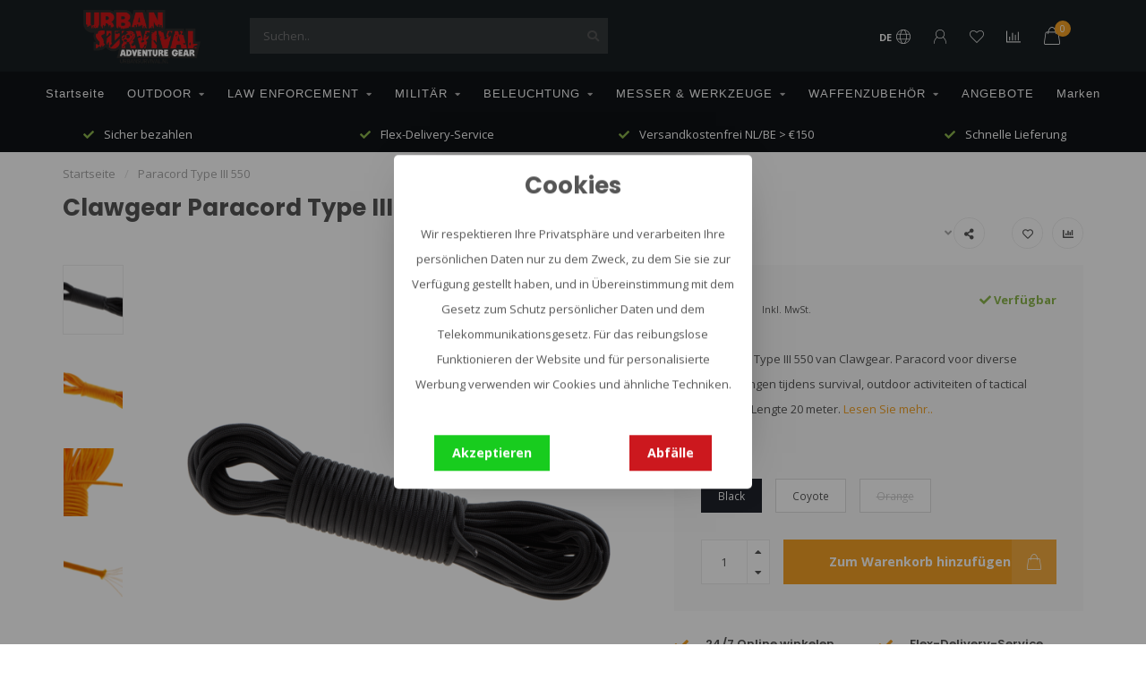

--- FILE ---
content_type: text/html;charset=utf-8
request_url: https://www.urbansurvival.nl/de/paracord-type-iii-550.html
body_size: 24079
content:
<!DOCTYPE html>
<html lang="de">
  <head>
    
    <!--
        
        Theme Nova | v1.5.3.06122201_1
        Theme designed and created by Dyvelopment - We are true e-commerce heroes!
        
        For custom Lightspeed eCom work like custom design or development,
        please contact us at www.dyvelopment.com

          _____                  _                                  _   
         |  __ \                | |                                | |  
         | |  | |_   ___   _____| | ___  _ __  _ __ ___   ___ _ __ | |_ 
         | |  | | | | \ \ / / _ \ |/ _ \| '_ \| '_ ` _ \ / _ \ '_ \| __|
         | |__| | |_| |\ V /  __/ | (_) | |_) | | | | | |  __/ | | | |_ 
         |_____/ \__, | \_/ \___|_|\___/| .__/|_| |_| |_|\___|_| |_|\__|
                  __/ |                 | |                             
                 |___/                  |_|                             
    -->
        
    <script>
      window.dataLayer = window.dataLayer || [];
      
      function gtag() { dataLayer.push(arguments); }      
              gtag('consent', 'default', {
          'ad_user_data': 'denied',
          'ad_personalization': 'denied',
          'ad_storage': 'denied',
          'analytics_storage': 'denied',
        });
            
      (function(w,d,s,l,i){w[l]=w[l]||[];w[l].push({'gtm.start':
      new Date().getTime(),event:'gtm.js'});var f=d.getElementsByTagName(s)[0],
      j=d.createElement(s),dl=l!='dataLayer'?'&l='+l:'';j.async=true;j.src=
      'https://www.googletagmanager.com/gtm.js?id='+i+dl;f.parentNode.insertBefore(j,f);
      })(window,document,'script','dataLayer','GTM-MGHXN9TN');
    </script>
    
    <meta charset="utf-8"/>
<!-- [START] 'blocks/head.rain' -->
<!--

  (c) 2008-2026 Lightspeed Netherlands B.V.
  http://www.lightspeedhq.com
  Generated: 18-01-2026 @ 09:52:44

-->
<link rel="canonical" href="https://www.urbansurvival.nl/de/paracord-type-iii-550.html"/>
<link rel="alternate" href="https://www.urbansurvival.nl/de/index.rss" type="application/rss+xml" title="Neue Produkte"/>
<link href="https://cdn.webshopapp.com/assets/cookielaw.css?2025-02-20" rel="stylesheet" type="text/css"/>
<meta name="robots" content="noodp,noydir"/>
<meta name="google-site-verification" content="cVtsAoxSrb5xKWPZPq7Shm8_nEWqXdK0FgbsJU_i4xk"/>
<meta property="og:url" content="https://www.urbansurvival.nl/de/paracord-type-iii-550.html?source=facebook"/>
<meta property="og:site_name" content="Urban Survival"/>
<meta property="og:title" content="Clawgear Paracord Type III 550 | Urban Survival"/>
<meta property="og:description" content="Paracord Typ III 550 von Clawgear. Paracord für verschiedene Anwendungen bei Survival, Outdoor-Aktivitäten oder taktischen Einsätzen. Besuchen Sie unseren Webshop."/>
<meta property="og:image" content="https://cdn.webshopapp.com/shops/349437/files/436077884/clawgear-paracord-type-iii-550.jpg"/>
<script>
<meta name="facebook-domain-verification" content="vme4s9zf4o58f8mebdkxon0y9o70ew" />
</script>
<script src="https://shipping.gls.nl/shopsystems/v2/lightspeed/checkout/574-1744370377.js"></script>
<script src="https://exactonlineapp.cmdcbv.app/public/exactOnline-349437.js"></script>
<script src="https://pricepercustomer.cmdcbv.app/public/js/pricePerCustomer-349437.js?v=4&a=pricepercustomerfree"></script>
<!--[if lt IE 9]>
<script src="https://cdn.webshopapp.com/assets/html5shiv.js?2025-02-20"></script>
<![endif]-->
<!-- [END] 'blocks/head.rain' -->
  

    
        	  	              	    	    	    	    	    	         
        <title>Clawgear Paracord Type III 550 | Urban Survival - Urban Survival</title>
    
    <meta name="description" content="Paracord Typ III 550 von Clawgear. Paracord für verschiedene Anwendungen bei Survival, Outdoor-Aktivitäten oder taktischen Einsätzen. Besuchen Sie unseren Webshop." />
    <meta name="keywords" content="clawgear premium military equipment,Paracord Type III 550,urban survival,outdoor gear,tactical gear,Clawgear Paracord,glawgear winkel Eindhoven,touw,survival touw knopen,paracord" />
    
        
    <meta http-equiv="X-UA-Compatible" content="IE=edge">
    <meta name="viewport" content="width=device-width, initial-scale=1.0, maximum-scale=1.0, user-scalable=0">
    <meta name="apple-mobile-web-app-capable" content="yes">
    <meta name="apple-mobile-web-app-status-bar-style" content="black">
    
        	        
		<link rel="preconnect" href="https://cdn.webshopapp.com/">
		<link rel="preconnect" href="https://assets.webshopapp.com">	
    		<link rel="preconnect" href="https://fonts.googleapis.com">
		<link rel="preconnect" href="https://fonts.gstatic.com" crossorigin>
		<link rel="dns-prefetch" href="https://fonts.googleapis.com">
		<link rel="dns-prefetch" href="https://fonts.gstatic.com" crossorigin>
    		<link rel="dns-prefetch" href="https://cdn.webshopapp.com/">
		<link rel="dns-prefetch" href="https://assets.webshopapp.com">	

    <link rel="shortcut icon" href="https://cdn.webshopapp.com/shops/349437/themes/182114/v/1960901/assets/favicon.ico?20230721100614" type="image/x-icon" />
    <script src="https://cdn.webshopapp.com/shops/349437/themes/182114/assets/jquery-1-12-4-min.js?20260106121527"></script>
    
    <script>!navigator.userAgent.match('MSIE 10.0;') || document.write('<script src="https://cdn.webshopapp.com/shops/349437/themes/182114/assets/proto-polyfill.js?20260106121527">\x3C/script>')</script>
    <script>if(navigator.userAgent.indexOf("MSIE ") > -1 || navigator.userAgent.indexOf("Trident/") > -1) { document.write('<script src="https://cdn.webshopapp.com/shops/349437/themes/182114/assets/intersection-observer-polyfill.js?20260106121527">\x3C/script>') }</script>
    
        <link href="//fonts.googleapis.com/css?family=Open%20Sans:400,300,600,700|Poppins:300,400,600,700&amp;display=swap" rel="preload" as="style">
    <link href="//fonts.googleapis.com/css?family=Open%20Sans:400,300,600,700|Poppins:300,400,600,700&amp;display=swap" rel="stylesheet">
        
    <link rel="preload" href="https://cdn.webshopapp.com/shops/349437/themes/182114/assets/fontawesome-5-min.css?20260106121527" as="style">
    <link rel="stylesheet" href="https://cdn.webshopapp.com/shops/349437/themes/182114/assets/fontawesome-5-min.css?20260106121527">
    
    <link rel="preload" href="https://cdn.webshopapp.com/shops/349437/themes/182114/assets/bootstrap-min.css?20260106121527" as="style">
    <link rel="stylesheet" href="https://cdn.webshopapp.com/shops/349437/themes/182114/assets/bootstrap-min.css?20260106121527">
    
    <link rel="preload" as="script" href="https://cdn.webshopapp.com/assets/gui.js?2025-02-20">
    <script src="https://cdn.webshopapp.com/assets/gui.js?2025-02-20"></script>
    
    <link rel="preload" as="script" href="https://cdn.webshopapp.com/assets/gui-responsive-2-0.js?2025-02-20">
    <script src="https://cdn.webshopapp.com/assets/gui-responsive-2-0.js?2025-02-20"></script>
    
        <link rel="stylesheet" href="https://cdn.webshopapp.com/shops/349437/themes/182114/assets/fancybox-3-5-7-min.css?20260106121527" />
        
    <link rel="preload" href="https://cdn.webshopapp.com/shops/349437/themes/182114/assets/style.css?20260106121527" as="style">
    <link rel="stylesheet" href="https://cdn.webshopapp.com/shops/349437/themes/182114/assets/style.css?20260106121527" />
    
    <!-- User defined styles -->
    <link rel="preload" href="https://cdn.webshopapp.com/shops/349437/themes/182114/assets/settings.css?20260106121527" as="style">
    <link rel="preload" href="https://cdn.webshopapp.com/shops/349437/themes/182114/assets/custom.css?20260106121527" as="style">
    <link rel="preload" href="https://cdn.webshopapp.com/shops/349437/themes/182114/assets/cmdc-custom.css?20260106121527" as="style">
    <link rel="stylesheet" href="https://cdn.webshopapp.com/shops/349437/themes/182114/assets/settings.css?20260106121527" />
    <link rel="stylesheet" href="https://cdn.webshopapp.com/shops/349437/themes/182114/assets/custom.css?20260106121527" />
    <link rel="stylesheet" href="https://cdn.webshopapp.com/shops/349437/themes/182114/assets/cmdc-custom.css?20260106121527" />
    
    <script>
   var productStorage = {};
   var theme = {};

  </script>    
    <link type="preload" src="https://cdn.webshopapp.com/shops/349437/themes/182114/assets/countdown-min.js?20260106121527" as="script">
    <link type="preload" src="https://cdn.webshopapp.com/shops/349437/themes/182114/assets/swiper-4-min.js?20260106121527" as="script">
    <link type="preload" src="https://cdn.webshopapp.com/shops/349437/themes/182114/assets/swiper-453.js?20260106121527" as="script">
    <link type="preload" src="https://cdn.webshopapp.com/shops/349437/themes/182114/assets/global.js?20260106121527" as="script">
    
            
      </head>
  <body class="layout-custom">
    <!-- Google Tag Manager (noscript) --><noscript><iframe
src="https://www.googletagmanager.com/ns.html?id=GTM-MGHXN9TN"
height="0" width="0" style="display:none;visibility:hidden"></iframe></noscript><!-- End Google Tag Manager (noscript) --><div class="body-content"><script type="text/javascript">
  window.google_tag_params = {
  ecomm_prodid: '145130278',
  ecomm_pagetype: 'product',
  ecomm_totalvalue: 9.90,
  };
  
  dataLayer.push(google_tag_params);
  /*dataLayer = [{
    google_tag_params: window.google_tag_params
  }];*/
</script><div class="overlay"><i class="fa fa-times"></i></div><header><div id="header-holder"><div class="container"><div id="header-content"><div class="header-left"><div class="categories-button small scroll scroll-nav hidden-sm hidden-xs hidden-xxs"><div class="nav-icon"><div class="bar1"></div><div class="bar3"></div><span>Menu</span></div></div><div id="mobilenav" class="categories-button small mobile visible-sm visible-xs visible-xxs"><div class="nav-icon"><div class="bar1"></div><div class="bar3"></div></div><span>Menu</span></div><span id="mobilesearch" class="visible-xxs visible-xs visible-sm"><a href="https://www.urbansurvival.nl/de/"><i class="fa fa-search" aria-hidden="true"></i></a></span><a href="https://www.urbansurvival.nl/de/" class="logo hidden-sm hidden-xs hidden-xxs"><img class="logo" src="https://cdn.webshopapp.com/shops/349437/themes/182114/assets/logo.png?20260106121527" alt="Urban Survival - Die beste taktische Ausrüstung"></a></div><div class="header-center"><div class="search hidden-sm hidden-xs hidden-xxs"><form action="https://www.urbansurvival.nl/de/search/" class="searchform" method="get"><div class="search-holder"><input type="text" class="searchbox" name="q" placeholder="Suchen.." autocomplete="off"><i class="fa fa-search" aria-hidden="true"></i><i class="fa fa-times clearsearch" aria-hidden="true"></i></div></form><div class="searchcontent hidden-xs hidden-xxs"><div class="searchresults"></div><div class="more"><a href="#" class="search-viewall">Alle Ergebnisse anzeigen <span>(0)</span></a></div><div class="noresults">Keine Produkte gefunden</div></div></div><a href="https://www.urbansurvival.nl/de/"><img class="logo hidden-lg hidden-md" src="https://cdn.webshopapp.com/shops/349437/themes/182114/assets/logo.png?20260106121527" alt="Urban Survival - Die beste taktische Ausrüstung"></a></div><div class="header-right text-right"><div class="user-actions hidden-sm hidden-xs hidden-xxs"><a href="#" class="header-link" data-fancy="fancy-locale-holder" data-fancy-type="flyout" data-tooltip title="Sprache & Währung" data-placement="bottom"><span class="current-lang">DE</span><i class="nova-icon nova-icon-globe"></i></a><a href="https://www.urbansurvival.nl/de/account/" class="account header-link" data-fancy="fancy-account-holder" data-tooltip title="Mein Konto" data-placement="bottom"><!-- <img src="https://cdn.webshopapp.com/shops/349437/themes/182114/assets/icon-user.svg?20260106121527" alt="My account" class="icon"> --><i class="nova-icon nova-icon-user"></i></a><a href="https://www.urbansurvival.nl/de/account/wishlist/" class="header-link" data-tooltip title="Wunschzettel" data-placement="bottom" data-fancy="fancy-account-holder"><i class="nova-icon nova-icon-heart"></i></a><a href="" class="header-link compare" data-fancy="fancy-compare-holder" data-fancy-type="flyout" data-tooltip title="Vergleichen" data-placement="bottom"><i class="nova-icon nova-icon-chart"></i></a><div class="fancy-box flyout fancy-compare-holder"><div class="fancy-compare"><div class="row"><div class="col-md-12"><h4>Produkte vergleichen</h4></div><div class="col-md-12"><p>Sie haben noch keine Artikel hinzugefügt.</p></div></div></div></div><div class="fancy-box flyout fancy-locale-holder"><div class="fancy-locale"><div class=""><label for="">Wähle deine Sprache</label><div class="flex-container middle"><div class="flex-col"><span class="flags de"></span></div><div class="flex-col flex-grow-1"><select id="" class="fancy-select" onchange="document.location=this.options[this.selectedIndex].getAttribute('data-url')"><option lang="nl" title="Nederlands" data-url="https://www.urbansurvival.nl/nl/go/product/145130278">Nederlands</option><option lang="de" title="Deutsch" data-url="https://www.urbansurvival.nl/de/go/product/145130278" selected="selected">Deutsch</option><option lang="en" title="English" data-url="https://www.urbansurvival.nl/en/go/product/145130278">English</option><option lang="fr" title="Français" data-url="https://www.urbansurvival.nl/fr/go/product/145130278">Français</option></select></div></div></div><div class="margin-top-half"><label for="">Wähle deine Währung</label><div class="flex-container middle"><div class="flex-col"><span><strong>€</strong></span></div><div class="flex-col flex-grow-1"><select id="" class="fancy-select" onchange="document.location=this.options[this.selectedIndex].getAttribute('data-url')"><option data-url="https://www.urbansurvival.nl/de/session/currency/eur/" selected="selected">EUR</option></select></div></div></div></div></div></div><a href="https://www.urbansurvival.nl/de/cart/" class="cart header-link" data-fancy="fancy-cart-holder"><div class="cart-icon"><i class="nova-icon nova-icon-shopping-bag"></i><span id="qty" class="highlight-bg cart-total-qty shopping-bag">0</span></div></a></div></div></div></div><div class="cf"></div><div class="subnav-dimmed"></div><div class="   hidden-xxs hidden-xs hidden-sm" id="navbar"><div class="container-fluid"><div class="row"><div class="col-md-12"><nav><ul class="megamenu"><li class="hidden-sm hidden-xs hidden-xxs"><a href="https://www.urbansurvival.nl/de/">Startseite</a></li><li><a href="https://www.urbansurvival.nl/de/outdoor/" class="dropdown">OUTDOOR</a><ul class="sub1 megamenu"><li><div class="container"><div class="row"><div class="col-md-9 col-sm-12 maxheight"><div class="row"><div class="col-md-3 sub-holder"><h4><a href="https://www.urbansurvival.nl/de/outdoor/ueberlebensausruestung-notfallset/">Überlebensausrüstung &amp; Notfallset</a></h4></div><div class="col-md-3 sub-holder"><h4><a href="https://www.urbansurvival.nl/de/outdoor/feuer-machen/">Feuer machen</a></h4></div><div class="col-md-3 sub-holder"><h4><a href="https://www.urbansurvival.nl/de/outdoor/zelte-planen/">Zelte &amp; Planen</a></h4></div><div class="col-md-3 sub-holder"><h4><a href="https://www.urbansurvival.nl/de/outdoor/erste-hilfe/">Erste Hilfe</a></h4></div><div class="cf"></div><div class="col-md-3 sub-holder"><h4><a href="https://www.urbansurvival.nl/de/outdoor/navigieren/">Navigieren</a></h4></div><div class="col-md-3 sub-holder"><h4><a href="https://www.urbansurvival.nl/de/outdoor/uhren/">Uhren</a></h4></div><div class="col-md-3 sub-holder"><h4><a href="https://www.urbansurvival.nl/de/outdoor/sonnenbrille/">Sonnenbrille</a></h4></div><div class="col-md-3 sub-holder"><h4><a href="https://www.urbansurvival.nl/de/outdoor/seile-baender/">Seile &amp; Bänder</a></h4></div><div class="cf"></div><div class="col-md-3 sub-holder"><h4><a href="https://www.urbansurvival.nl/de/outdoor/kochgeschirr/">Kochgeschirr</a></h4><ul class="sub2"><li><a href="https://www.urbansurvival.nl/de/outdoor/kochgeschirr/kocher/">Kocher</a></li><li><a href="https://www.urbansurvival.nl/de/outdoor/kochgeschirr/pfannen-und-teller/">Pfannen und Teller</a></li><li><a href="https://www.urbansurvival.nl/de/outdoor/kochgeschirr/besteck/">Besteck</a></li><li><a href="https://www.urbansurvival.nl/de/outdoor/kochgeschirr/flaschen-becher/">Flaschen &amp; Becher</a></li><li><a href="https://www.urbansurvival.nl/de/outdoor/kochgeschirr/trinksysteme-und-kanister/">Trinksysteme und Kanister</a></li></ul></div><div class="col-md-3 sub-holder"><h4><a href="https://www.urbansurvival.nl/de/outdoor/optik/">Optik</a></h4><ul class="sub2"><li><a href="https://www.urbansurvival.nl/de/outdoor/optik/fernglaeser-zielfernrohre/">Ferngläser &amp; Zielfernrohre</a></li><li><a href="https://www.urbansurvival.nl/de/outdoor/optik/nachtsichtgeraete/">Nachtsichtgeräte</a></li><li><a href="https://www.urbansurvival.nl/de/outdoor/optik/waermebildkameras/">Wärmebildkameras</a></li><li><a href="https://www.urbansurvival.nl/de/outdoor/optik/abstandsmesser/">Abstandsmesser</a></li></ul></div><div class="col-md-3 sub-holder"><h4><a href="https://www.urbansurvival.nl/de/outdoor/batterien-und-mobile-stromversorgung/">Batterien und mobile Stromversorgung</a></h4><ul class="sub2"><li><a href="https://www.urbansurvival.nl/de/outdoor/batterien-und-mobile-stromversorgung/batterien/">Batterien</a></li><li><a href="https://www.urbansurvival.nl/de/outdoor/batterien-und-mobile-stromversorgung/batterieladegeraete/">Batterieladegeräte</a></li><li><a href="https://www.urbansurvival.nl/de/outdoor/batterien-und-mobile-stromversorgung/powerbanks/">Powerbanks</a></li><li><a href="https://www.urbansurvival.nl/de/outdoor/batterien-und-mobile-stromversorgung/sonnenkollektoren/">Sonnenkollektoren</a></li></ul></div><div class="col-md-3 sub-holder"><h4><a href="https://www.urbansurvival.nl/de/outdoor/schlafen/">Schlafen</a></h4><ul class="sub2"><li><a href="https://www.urbansurvival.nl/de/outdoor/schlafen/schlafsaecke/">Schlafsäcke</a></li><li><a href="https://www.urbansurvival.nl/de/outdoor/schlafen/schlafmatten/">Schlafmatten</a></li><li><a href="https://www.urbansurvival.nl/de/outdoor/schlafen/haengematten/">Hängematten</a></li></ul></div><div class="cf"></div><div class="col-md-3 sub-holder"><h4><a href="https://www.urbansurvival.nl/de/outdoor/abenteueressen/">Abenteueressen</a></h4></div><div class="col-md-3 sub-holder"><h4><a href="https://www.urbansurvival.nl/de/outdoor/camping-moebel/">Camping-Möbel</a></h4></div><div class="col-md-3 sub-holder"><h4><a href="https://www.urbansurvival.nl/de/outdoor/hygiene/">Hygiëne</a></h4></div><div class="col-md-3 sub-holder"><h4><a href="https://www.urbansurvival.nl/de/outdoor/kommunikation/">Kommunikation</a></h4></div><div class="cf"></div><div class="col-md-3 sub-holder"><h4><a href="https://www.urbansurvival.nl/de/outdoor/taschen-rucksaecke/">Taschen &amp; Rucksäcke</a></h4><ul class="sub2"><li><a href="https://www.urbansurvival.nl/de/outdoor/taschen-rucksaecke/rucksaecke/">Rucksäcke</a><ul class="sub3"><li><a href="https://www.urbansurvival.nl/de/outdoor/taschen-rucksaecke/rucksaecke/tagesrucksaecke/">Tagesrucksäcke</a></li><li><a href="https://www.urbansurvival.nl/de/outdoor/taschen-rucksaecke/rucksaecke/wanderrucksaecke/">Wanderrucksäcke</a></li><li><a href="https://www.urbansurvival.nl/de/outdoor/taschen-rucksaecke/rucksaecke/rucksaecke-fuer-kinder/">Rucksäcke für Kinder</a></li><li><a href="https://www.urbansurvival.nl/de/outdoor/taschen-rucksaecke/rucksaecke/trekking-backpacks/">Trekking Backpacks</a></li><li><a href="https://www.urbansurvival.nl/de/outdoor/taschen-rucksaecke/rucksaecke/reiserucksaecke/">Reiserucksäcke</a></li><li><a href="https://www.urbansurvival.nl/de/outdoor/taschen-rucksaecke/rucksaecke/fahrradrucksack/">Fahrradrucksack</a></li><li><a href="https://www.urbansurvival.nl/de/outdoor/taschen-rucksaecke/rucksaecke/trinkrucksaecke/">Trinkrucksäcke</a></li></ul></li><li><a href="https://www.urbansurvival.nl/de/outdoor/taschen-rucksaecke/taschen/">Taschen</a></li><li><a href="https://www.urbansurvival.nl/de/outdoor/taschen-rucksaecke/regenschutz-zubehoer/">Regenschutz &amp; Zubehör</a></li><li><a href="https://www.urbansurvival.nl/de/outdoor/taschen-rucksaecke/hueft-und-guerteltaschen/">Hüft- und Gürteltaschen</a></li><li><a href="https://www.urbansurvival.nl/de/outdoor/taschen-rucksaecke/wasserdicht-kompression/">Wasserdicht &amp; Kompression</a></li></ul></div><div class="col-md-3 sub-holder"><h4><a href="https://www.urbansurvival.nl/de/outdoor/kleidung/">Kleidung</a></h4><ul class="sub2"><li><a href="https://www.urbansurvival.nl/de/outdoor/kleidung/shirts/">Shirts</a></li><li><a href="https://www.urbansurvival.nl/de/outdoor/kleidung/fleece-pullover/">Fleece &amp; Pullover</a></li><li><a href="https://www.urbansurvival.nl/de/outdoor/kleidung/jacken/">Jacken</a></li><li><a href="https://www.urbansurvival.nl/de/outdoor/kleidung/hosen/">Hosen</a></li><li><a href="https://www.urbansurvival.nl/de/outdoor/kleidung/schuhe-socken/">Schuhe &amp; Socken</a></li><li><a href="https://www.urbansurvival.nl/de/outdoor/kleidung/handschuhe/">Handschuhe</a></li><li><a href="https://www.urbansurvival.nl/de/outdoor/kleidung/kopfbedeckung/">Kopfbedeckung</a></li></ul></div><div class="col-md-3 sub-holder"><h4><a href="https://www.urbansurvival.nl/de/outdoor/bushcraft/">Bushcraft</a></h4></div></div></div><div class="col-md-3 hidden-sm hidden-xs hidden-xxs"><a href="#"><img src="https://cdn.webshopapp.com/shops/349437/files/434170930/500x500x1/image.jpg" class="img-responsive subcat-image rounded" alt="OUTDOOR"></a></div></div></div></li></ul></li><li><a href="https://www.urbansurvival.nl/de/law-enforcement/" class="dropdown">LAW ENFORCEMENT</a><ul class="sub1 megamenu"><li><div class="container"><div class="row"><div class="col-md-9 col-sm-12 maxheight"><div class="row"><div class="col-md-3 sub-holder"><h4><a href="https://www.urbansurvival.nl/de/law-enforcement/dienstguertel/">Dienstgürtel</a></h4></div><div class="col-md-3 sub-holder"><h4><a href="https://www.urbansurvival.nl/de/law-enforcement/guerteltaschen/">Gürteltaschen</a></h4></div><div class="col-md-3 sub-holder"><h4><a href="https://www.urbansurvival.nl/de/law-enforcement/handschuhe/">Handschuhe</a></h4></div><div class="col-md-3 sub-holder"><h4><a href="https://www.urbansurvival.nl/de/law-enforcement/traegersysteme-plattentraeger/">Trägersysteme &amp; Plattenträger</a></h4></div><div class="cf"></div><div class="col-md-3 sub-holder"><h4><a href="https://www.urbansurvival.nl/de/law-enforcement/verwaltung/">Verwaltung</a></h4></div><div class="col-md-3 sub-holder"><h4><a href="https://www.urbansurvival.nl/de/law-enforcement/erste-hilfe/">Erste Hilfe</a></h4></div><div class="col-md-3 sub-holder"><h4><a href="https://www.urbansurvival.nl/de/law-enforcement/brillen-schutzbrillen/">Brillen &amp; Schutzbrillen</a></h4></div><div class="col-md-3 sub-holder"><h4><a href="https://www.urbansurvival.nl/de/law-enforcement/uhren/">Uhren</a></h4></div><div class="cf"></div><div class="col-md-3 sub-holder"><h4><a href="https://www.urbansurvival.nl/de/law-enforcement/kleidung/">Kleidung</a></h4><ul class="sub2"><li><a href="https://www.urbansurvival.nl/de/law-enforcement/kleidung/hemden/">Hemden</a></li><li><a href="https://www.urbansurvival.nl/de/law-enforcement/kleidung/fleece-pullover/">Fleece &amp; Pullover</a></li><li><a href="https://www.urbansurvival.nl/de/law-enforcement/kleidung/jacken/">Jacken</a></li><li><a href="https://www.urbansurvival.nl/de/law-enforcement/kleidung/hose/">Hose</a></li><li><a href="https://www.urbansurvival.nl/de/law-enforcement/kleidung/schuhe-socken/">Schuhe &amp; Socken</a></li><li><a href="https://www.urbansurvival.nl/de/law-enforcement/kleidung/kopfbedeckung/">Kopfbedeckung</a></li><li><a href="https://www.urbansurvival.nl/de/law-enforcement/kleidung/schutzausruestung/">Schutzausrüstung</a></li></ul></div><div class="col-md-3 sub-holder"><h4><a href="https://www.urbansurvival.nl/de/law-enforcement/optik/">Optik</a></h4><ul class="sub2"><li><a href="https://www.urbansurvival.nl/de/law-enforcement/optik/fernglaeser-zielfernrohre/">Ferngläser &amp; Zielfernrohre</a></li><li><a href="https://www.urbansurvival.nl/de/law-enforcement/optik/nachtsichtgeraete/">Nachtsichtgeräte</a></li><li><a href="https://www.urbansurvival.nl/de/law-enforcement/optik/waermebildkameras/">Wärmebildkameras</a></li><li><a href="https://www.urbansurvival.nl/de/law-enforcement/optik/cameras/">Cameras</a></li><li><a href="https://www.urbansurvival.nl/de/law-enforcement/optik/afstandsmeter/">Afstandsmeter</a></li></ul></div><div class="col-md-3 sub-holder"><h4><a href="https://www.urbansurvival.nl/de/law-enforcement/taschen-rucksaecke/">Taschen &amp; Rucksäcke</a></h4><ul class="sub2"><li><a href="https://www.urbansurvival.nl/de/law-enforcement/taschen-rucksaecke/pouches/">Pouches</a></li><li><a href="https://www.urbansurvival.nl/de/law-enforcement/taschen-rucksaecke/taschen/">Taschen</a></li><li><a href="https://www.urbansurvival.nl/de/law-enforcement/taschen-rucksaecke/rucksaecke/">Rucksäcke</a></li><li><a href="https://www.urbansurvival.nl/de/law-enforcement/taschen-rucksaecke/waffentaschen/">Waffentaschen</a></li></ul></div><div class="col-md-3 sub-holder"><h4><a href="https://www.urbansurvival.nl/de/law-enforcement/schutz-vor-kugeln-und-stichen/">Schutz vor Kugeln und Stichen</a></h4><ul class="sub2"><li><a href="https://www.urbansurvival.nl/de/law-enforcement/schutz-vor-kugeln-und-stichen/helme/">Helme</a></li><li><a href="https://www.urbansurvival.nl/de/law-enforcement/schutz-vor-kugeln-und-stichen/westen/">Westen</a></li><li><a href="https://www.urbansurvival.nl/de/law-enforcement/schutz-vor-kugeln-und-stichen/schilde/">Schilde</a></li></ul></div><div class="cf"></div><div class="col-md-3 sub-holder"><h4><a href="https://www.urbansurvival.nl/de/law-enforcement/einbruchswerkzeug-aufbrechen/">Einbruchswerkzeug &amp; Aufbrechen</a></h4></div><div class="col-md-3 sub-holder"><h4><a href="https://www.urbansurvival.nl/de/law-enforcement/selbstverteidigung-training/">Selbstverteidigung &amp; Training</a></h4></div><div class="col-md-3 sub-holder"><h4><a href="https://www.urbansurvival.nl/de/law-enforcement/patches/">Patches</a></h4></div><div class="col-md-3 sub-holder"><h4><a href="https://www.urbansurvival.nl/de/law-enforcement/kommunikation/">Kommunikation</a></h4></div><div class="cf"></div><div class="col-md-3 sub-holder"><h4><a href="https://www.urbansurvival.nl/de/law-enforcement/pro-ration/">PRO-Ration</a></h4></div></div></div><div class="col-md-3 hidden-sm hidden-xs hidden-xxs"><a href="#"><img src="https://cdn.webshopapp.com/shops/349437/files/434177263/500x500x1/image.jpg" class="img-responsive subcat-image rounded" alt="LAW ENFORCEMENT"></a></div></div></div></li></ul></li><li><a href="https://www.urbansurvival.nl/de/militaer/" class="dropdown">MILITÄR</a><ul class="sub1 megamenu"><li><div class="container"><div class="row"><div class="col-md-9 col-sm-12 maxheight"><div class="row"><div class="col-md-3 sub-holder"><h4><a href="https://www.urbansurvival.nl/de/militaer/guertel/">Gürtel</a></h4></div><div class="col-md-3 sub-holder"><h4><a href="https://www.urbansurvival.nl/de/militaer/taktische-handschuhe/">Taktische Handschuhe</a></h4></div><div class="col-md-3 sub-holder"><h4><a href="https://www.urbansurvival.nl/de/militaer/tragesysteme/">Tragesysteme</a></h4></div><div class="col-md-3 sub-holder"><h4><a href="https://www.urbansurvival.nl/de/militaer/verwaltungsausruestung/">Verwaltungsausrüstung</a></h4></div><div class="cf"></div><div class="col-md-3 sub-holder"><h4><a href="https://www.urbansurvival.nl/de/militaer/erste-hilfe/">Erste Hilfe</a></h4></div><div class="col-md-3 sub-holder"><h4><a href="https://www.urbansurvival.nl/de/militaer/brillen-schutzbrillen/">Brillen &amp; Schutzbrillen</a></h4></div><div class="col-md-3 sub-holder"><h4><a href="https://www.urbansurvival.nl/de/militaer/uhren/">Uhren</a></h4></div><div class="col-md-3 sub-holder"><h4><a href="https://www.urbansurvival.nl/de/militaer/tarnung/">Tarnung</a></h4></div><div class="cf"></div><div class="col-md-3 sub-holder"><h4><a href="https://www.urbansurvival.nl/de/militaer/kleidung/">Kleidung</a></h4><ul class="sub2"><li><a href="https://www.urbansurvival.nl/de/militaer/kleidung/shirts/">Shirts</a></li><li><a href="https://www.urbansurvival.nl/de/militaer/kleidung/fleece-pullover/">Fleece &amp; Pullover</a></li><li><a href="https://www.urbansurvival.nl/de/militaer/kleidung/jacken/">Jacken</a></li><li><a href="https://www.urbansurvival.nl/de/militaer/kleidung/hosen/">Hosen</a></li><li><a href="https://www.urbansurvival.nl/de/militaer/kleidung/schuhe-socken/">Schuhe &amp; Socken</a></li><li><a href="https://www.urbansurvival.nl/de/militaer/kleidung/overalls/">Overalls</a></li><li><a href="https://www.urbansurvival.nl/de/militaer/kleidung/kopfbedeckung/">Kopfbedeckung</a></li><li><a href="https://www.urbansurvival.nl/de/militaer/kleidung/taktische-schutzausruestung/">Taktische Schutzausrüstung</a></li></ul></div><div class="col-md-3 sub-holder"><h4><a href="https://www.urbansurvival.nl/de/militaer/optik/">Optik</a></h4><ul class="sub2"><li><a href="https://www.urbansurvival.nl/de/militaer/optik/fernglaeser/">Ferngläser</a></li><li><a href="https://www.urbansurvival.nl/de/militaer/optik/nachtsichtgeraete/">Nachtsichtgeräte</a></li><li><a href="https://www.urbansurvival.nl/de/militaer/optik/waermebildkameras/">Wärmebildkameras</a></li><li><a href="https://www.urbansurvival.nl/de/militaer/optik/entfernungsmesser/">Entfernungsmesser</a></li><li><a href="https://www.urbansurvival.nl/de/militaer/optik/beobachtungskameras/">Beobachtungskameras</a></li></ul></div><div class="col-md-3 sub-holder"><h4><a href="https://www.urbansurvival.nl/de/militaer/taschen-und-rucksaecke/">Taschen und Rucksäcke</a></h4><ul class="sub2"><li><a href="https://www.urbansurvival.nl/de/militaer/taschen-und-rucksaecke/pouches/">Pouches</a></li><li><a href="https://www.urbansurvival.nl/de/militaer/taschen-und-rucksaecke/taschen/">Taschen</a></li><li><a href="https://www.urbansurvival.nl/de/militaer/taschen-und-rucksaecke/rucksaecke/">Rucksäcke</a></li><li><a href="https://www.urbansurvival.nl/de/militaer/taschen-und-rucksaecke/waffentaschen/">Waffentaschen</a></li><li><a href="https://www.urbansurvival.nl/de/militaer/taschen-und-rucksaecke/wasserdichte-taschen/">Wasserdichte Taschen</a></li></ul></div><div class="col-md-3 sub-holder"><h4><a href="https://www.urbansurvival.nl/de/militaer/kugel-und-stichfeste-schutzausruestung/">Kugel- und stichfeste Schutzausrüstung</a></h4><ul class="sub2"><li><a href="https://www.urbansurvival.nl/de/militaer/kugel-und-stichfeste-schutzausruestung/westen/">Westen</a></li><li><a href="https://www.urbansurvival.nl/de/militaer/kugel-und-stichfeste-schutzausruestung/helme/">Helme</a></li><li><a href="https://www.urbansurvival.nl/de/militaer/kugel-und-stichfeste-schutzausruestung/schutzschilde/">Schutzschilde</a></li></ul></div><div class="cf"></div><div class="col-md-3 sub-holder"><h4><a href="https://www.urbansurvival.nl/de/militaer/selbstverteidigung-und-training/">Selbstverteidigung und Training</a></h4></div><div class="col-md-3 sub-holder"><h4><a href="https://www.urbansurvival.nl/de/militaer/aufnaeher/">Aufnäher</a></h4></div><div class="col-md-3 sub-holder"><h4><a href="https://www.urbansurvival.nl/de/militaer/kommunikation/">Kommunikation</a></h4></div><div class="col-md-3 sub-holder"><h4><a href="https://www.urbansurvival.nl/de/militaer/pro-rations/">Pro Rations</a></h4></div><div class="cf"></div></div></div><div class="col-md-3 hidden-sm hidden-xs hidden-xxs"><a href="#"><img src="https://cdn.webshopapp.com/shops/349437/files/434177487/500x500x1/image.jpg" class="img-responsive subcat-image rounded" alt="MILITÄR"></a></div></div></div></li></ul></li><li><a href="https://www.urbansurvival.nl/de/beleuchtung/" class="dropdown">BELEUCHTUNG</a><ul class="sub1 megamenu"><li><div class="container"><div class="row"><div class="col-md-9 col-sm-12 maxheight"><div class="row"><div class="col-md-3 sub-holder"><h4><a href="https://www.urbansurvival.nl/de/beleuchtung/kompakte-taschenlampen-edc/">Kompakte Taschenlampen (EDC)</a></h4></div><div class="col-md-3 sub-holder"><h4><a href="https://www.urbansurvival.nl/de/beleuchtung/taktische-taschenlampen/">Taktische Taschenlampen</a></h4></div><div class="col-md-3 sub-holder"><h4><a href="https://www.urbansurvival.nl/de/beleuchtung/taschenlampen/">Taschenlampen</a></h4></div><div class="col-md-3 sub-holder"><h4><a href="https://www.urbansurvival.nl/de/beleuchtung/wiederaufladbare-taschenlampen/">Wiederaufladbare Taschenlampen</a></h4></div><div class="cf"></div><div class="col-md-3 sub-holder"><h4><a href="https://www.urbansurvival.nl/de/beleuchtung/kopflampe/">Kopflampe</a></h4></div><div class="col-md-3 sub-holder"><h4><a href="https://www.urbansurvival.nl/de/beleuchtung/outdoor-camping/">Outdoor &amp; Camping</a></h4></div><div class="col-md-3 sub-holder"><h4><a href="https://www.urbansurvival.nl/de/beleuchtung/waffenlampen/">Waffenlampen</a></h4></div><div class="col-md-3 sub-holder"><h4><a href="https://www.urbansurvival.nl/de/beleuchtung/breeklicht/">Breeklicht</a></h4></div><div class="cf"></div><div class="col-md-3 sub-holder"><h4><a href="https://www.urbansurvival.nl/de/beleuchtung/piles-et-chargeurs/">Piles et chargeurs</a></h4></div><div class="col-md-3 sub-holder"><h4><a href="https://www.urbansurvival.nl/de/beleuchtung/guertel-taschen/">(Gürtel-)Taschen</a></h4></div><div class="col-md-3 sub-holder"><h4><a href="https://www.urbansurvival.nl/de/beleuchtung/zubehoer/">Zubehör</a></h4></div></div></div><div class="col-md-3 hidden-sm hidden-xs hidden-xxs"><a href="#"><img src="https://cdn.webshopapp.com/shops/349437/files/434177879/500x500x1/image.jpg" class="img-responsive subcat-image rounded" alt="BELEUCHTUNG"></a></div></div></div></li></ul></li><li><a href="https://www.urbansurvival.nl/de/messer-werkzeuge/" class="dropdown">MESSER &amp; WERKZEUGE</a><ul class="sub1 megamenu"><li><div class="container"><div class="row"><div class="col-md-9 col-sm-12 maxheight"><div class="row"><div class="col-md-3 sub-holder"><h4><a href="https://www.urbansurvival.nl/de/messer-werkzeuge/taschenmesser/">Taschenmesser</a></h4></div><div class="col-md-3 sub-holder"><h4><a href="https://www.urbansurvival.nl/de/messer-werkzeuge/feste-klingen/">Feste Klingen</a></h4></div><div class="col-md-3 sub-holder"><h4><a href="https://www.urbansurvival.nl/de/messer-werkzeuge/multitool/">MultiTool</a></h4></div><div class="col-md-3 sub-holder"><h4><a href="https://www.urbansurvival.nl/de/messer-werkzeuge/rettungsmesser/">Rettungsmesser</a></h4></div><div class="cf"></div><div class="col-md-3 sub-holder"><h4><a href="https://www.urbansurvival.nl/de/messer-werkzeuge/macheten-und-saegen/">Macheten und Sägen</a></h4></div><div class="col-md-3 sub-holder"><h4><a href="https://www.urbansurvival.nl/de/messer-werkzeuge/achsen/">Achsen</a></h4></div><div class="col-md-3 sub-holder"><h4><a href="https://www.urbansurvival.nl/de/messer-werkzeuge/guertel-taschen/">(Gürtel-)Taschen</a></h4></div><div class="col-md-3 sub-holder"><h4><a href="https://www.urbansurvival.nl/de/messer-werkzeuge/pflege/">Pflege</a></h4></div><div class="cf"></div><div class="col-md-3 sub-holder"><h4><a href="https://www.urbansurvival.nl/de/messer-werkzeuge/zubehoer-und-ersatzteile/">Zubehör und Ersatzteile</a></h4></div></div></div><div class="col-md-3 hidden-sm hidden-xs hidden-xxs"><a href="#"><img src="https://cdn.webshopapp.com/shops/349437/files/434177430/500x500x1/image.jpg" class="img-responsive subcat-image rounded" alt="MESSER &amp; WERKZEUGE"></a></div></div></div></li></ul></li><li><a href="https://www.urbansurvival.nl/de/waffenzubehoer/" class="dropdown">WAFFENZUBEHÖR</a><ul class="sub1 megamenu"><li><div class="container"><div class="row"><div class="col-md-9 col-sm-12 maxheight"><div class="row"><div class="col-md-3 sub-holder"><h4><a href="https://www.urbansurvival.nl/de/waffenzubehoer/griffe/">Griffe</a></h4></div><div class="col-md-3 sub-holder"><h4><a href="https://www.urbansurvival.nl/de/waffenzubehoer/waffenschienensysteme/">Waffenschienensysteme</a></h4></div><div class="col-md-3 sub-holder"><h4><a href="https://www.urbansurvival.nl/de/waffenzubehoer/gewehrkolben/">Gewehrkolben</a></h4></div><div class="col-md-3 sub-holder"><h4><a href="https://www.urbansurvival.nl/de/waffenzubehoer/konversions-kits/">Konversions-Kits</a></h4></div><div class="cf"></div><div class="col-md-3 sub-holder"><h4><a href="https://www.urbansurvival.nl/de/waffenzubehoer/waffenlampen/">Waffenlampen</a></h4></div><div class="col-md-3 sub-holder"><h4><a href="https://www.urbansurvival.nl/de/waffenzubehoer/gewehrriemen/">Gewehrriemen</a></h4></div><div class="col-md-3 sub-holder"><h4><a href="https://www.urbansurvival.nl/de/waffenzubehoer/halfter/">Halfter</a></h4></div><div class="col-md-3 sub-holder"><h4><a href="https://www.urbansurvival.nl/de/waffenzubehoer/magazintaschen/">Magazintaschen </a></h4></div><div class="cf"></div><div class="col-md-3 sub-holder"><h4><a href="https://www.urbansurvival.nl/de/waffenzubehoer/guertel/">Gürtel</a></h4></div><div class="col-md-3 sub-holder"><h4><a href="https://www.urbansurvival.nl/de/waffenzubehoer/gehoerschutz/">Gehörschutz</a></h4></div><div class="col-md-3 sub-holder"><h4><a href="https://www.urbansurvival.nl/de/waffenzubehoer/schutzbrillen/">Schutzbrillen</a></h4></div><div class="col-md-3 sub-holder"><h4><a href="https://www.urbansurvival.nl/de/waffenzubehoer/waffentaschen/">Waffentaschen</a></h4></div><div class="cf"></div><div class="col-md-3 sub-holder"><h4><a href="https://www.urbansurvival.nl/de/waffenzubehoer/waffenpflege/">Waffenpflege</a></h4></div><div class="col-md-3 sub-holder"><h4><a href="https://www.urbansurvival.nl/de/waffenzubehoer/richtmittel/">Richtmittel</a></h4><ul class="sub2"><li><a href="https://www.urbansurvival.nl/de/waffenzubehoer/richtmittel/zielfernrohre/">Zielfernrohre</a></li><li><a href="https://www.urbansurvival.nl/de/waffenzubehoer/richtmittel/red-dot/">Red Dot</a></li><li><a href="https://www.urbansurvival.nl/de/waffenzubehoer/richtmittel/waermebild-zielfernrohre/">Wärmebild-Zielfernrohre</a></li><li><a href="https://www.urbansurvival.nl/de/waffenzubehoer/richtmittel/nachtsichtgeraete/">Nachtsichtgeräte</a></li><li><a href="https://www.urbansurvival.nl/de/waffenzubehoer/richtmittel/abstandsmesser/">Abstandsmesser</a></li><li><a href="https://www.urbansurvival.nl/de/waffenzubehoer/richtmittel/mounts-accessoires/">Mounts &amp; accessoires</a></li></ul></div><div class="col-md-3 sub-holder"><h4><a href="https://www.urbansurvival.nl/de/waffenzubehoer/bbs-pallets-targets/">BB&#039;s, pallets &amp; Targets</a></h4></div></div></div><div class="col-md-3 hidden-sm hidden-xs hidden-xxs"><a href="#"><img src="https://cdn.webshopapp.com/shops/349437/files/434177454/500x500x1/image.jpg" class="img-responsive subcat-image rounded" alt="WAFFENZUBEHÖR"></a></div></div></div></li></ul></li><li><a href="https://www.urbansurvival.nl/de/angebote/" class="">ANGEBOTE</a></li><li><a href="https://www.urbansurvival.nl/de/brands/">Marken</a></li></ul></nav></div></div></div></div><div class="subheader-holder"><div class="subheader"><div class="usps-slider-holder" style="width:100%;"><div class="swiper-container usps-header below-nav"><div class="swiper-wrapper"><div class="swiper-slide usp-block"><div><i class="fas fa-check"></i> Schnelle Lieferung
          </div></div><div class="swiper-slide usp-block"><div><i class="fas fa-check"></i> Sicher bezahlen
          </div></div><div class="swiper-slide usp-block"><div><i class="fas fa-check"></i> Flex-Delivery-Service
          </div></div><div class="swiper-slide usp-block"><div><i class="fas fa-check"></i> Versandkostenfrei NL/BE > €150
          </div></div></div></div></div></div></div></header><div class="breadcrumbs"><div class="container"><div class="row"><div class="col-md-12"><a href="https://www.urbansurvival.nl/de/" title="Startseite">Startseite</a><span><span class="seperator">/</span><a href="https://www.urbansurvival.nl/de/paracord-type-iii-550.html"><span>Paracord Type III 550</span></a></span></div></div></div></div><div class="sizechart-holder"><div class="x"></div><div class="sizechart-content-holder"><h1 class="sizechart-title"></h1><div class="sizechart-content"></div></div></div><div class="addtocart-sticky"><div class="container"><div class="flex-container marginless middle"><img src="https://cdn.webshopapp.com/shops/349437/files/436077884/42x42x2/image.jpg" alt="" class="max-size"><h5 class="title hidden-xs hidden-xxs">Clawgear Paracord Type III 550</h5><div class="sticky-price"><span class="price">€9,90</span></div><a href="https://www.urbansurvival.nl/de/cart/add/286463416/" class="button quick-cart smaall-button" data-title="Paracord Type III 550" data-price="€9,90" data-variant="Farbe: Black" data-image="https://cdn.webshopapp.com/shops/349437/files/436077884/650x650x2/image.jpg">Zum Warenkorb hinzufügen</a><a href="https://www.urbansurvival.nl/de/account/wishlistAdd/145130278/?variant_id=286463416" class="button lined sticky-wishlist hidden-xs hidden-xxs" data-tooltip data-original-title="Zur Wunschliste hinzufügen" data-placement="bottom"><i class="nova-icon nova-icon-heart"></i></a></div></div></div><div class="container productpage"><div class="row"><div class="col-md-12"><div class="product-title hidden-xxs hidden-xs hidden-sm"><div class=""><h1 class="">Clawgear Paracord Type III 550 </h1></div><div class="row"><div class="col-md-7"><div class="title-appendix"></div></div><div class="col-md-5"><div class="title-appendix"><a href="https://www.urbansurvival.nl/de/brands/clawgear-premium-military-equipment/" class="brand-button rounded margin-right-10">Clawgear</a><div class="wishlist text-right"><a href="https://www.urbansurvival.nl/de/account/wishlistAdd/145130278/?variant_id=286463416" class="margin-right-10" data-tooltip title="Zur Wunschliste hinzufügen"><i class="far fa-heart"></i></a><a href="https://www.urbansurvival.nl/de/compare/add/286463416/" class="compare" data-tooltip title="Zum Vergleich hinzufügen" data-compare="286463416"><i class="fas fa-chart-bar"></i></a></div><div class="share dropdown-holder"><a href="#" class="share-toggle" data-toggle="dropdown" data-tooltip title="Dieses Produkt teilen"><i class="fa fa-share-alt"></i></a><div class="content dropdown-content dropdown-right"><a onclick="return !window.open(this.href,'Paracord Type III 550', 'width=500,height=500')" target="_blank" href="https://www.facebook.com/sharer/sharer.php?u=https%3A%2F%2Fwww.urbansurvival.nl%2Fde%2Fparacord-type-iii-550.html" class="facebook"><i class="fab fa-facebook-square"></i></a><a onclick="return !window.open(this.href,'Paracord Type III 550', 'width=500,height=500')" target="_blank" href="https://twitter.com/home?status=paracord-type-iii-550.html" class="twitter"><i class="fab fa-twitter-square"></i></a><a onclick="return !window.open(this.href,'Paracord Type III 550', 'width=500,height=500')" target="_blank" href="https://pinterest.com/pin/create/button/?url=https://www.urbansurvival.nl/de/paracord-type-iii-550.html&media=https://cdn.webshopapp.com/shops/349437/files/436077884/image.jpg&description=Paracord%20Type%20III%20550%20van%20Clawgear.%20Paracord%20voor%20diverse%20toepassingen%20tijdens%20survival%2C%20outdoor%20activiteiten%20of%20tactical%20inzetten.%20Lengte%2020%20meter." class="pinterest"><i class="fab fa-pinterest-square"></i></a></div></div></div></div></div></div></div></div><div class="content-box"><div class="row"><div class="col-md-1 hidden-sm hidden-xs hidden-xxs thumbs-holder vertical cmdcHideOnLoad"><div class="thumbs vertical" style="margin-top:0;"><div class="swiper-container swiper-container-vert swiper-productthumbs" style="height:100%; width:100%;"><div class="swiper-wrapper"><div class="swiper-slide swiper-slide-vert active"><img src="https://cdn.webshopapp.com/shops/349437/files/436077884/65x75x1/clawgear-paracord-type-iii-550.jpg" alt="" class="img-responsive"></div><div class="swiper-slide swiper-slide-vert"><img src="https://cdn.webshopapp.com/shops/349437/files/436077880/65x75x1/clawgear-paracord-type-iii-550.jpg" alt="" class="img-responsive"></div><div class="swiper-slide swiper-slide-vert"><img src="https://cdn.webshopapp.com/shops/349437/files/436077881/65x75x1/clawgear-paracord-type-iii-550.jpg" alt="" class="img-responsive"></div><div class="swiper-slide swiper-slide-vert"><img src="https://cdn.webshopapp.com/shops/349437/files/436077883/65x75x1/clawgear-paracord-type-iii-550.jpg" alt="" class="img-responsive"></div><div class="swiper-slide swiper-slide-vert"><img src="https://cdn.webshopapp.com/shops/349437/files/436077886/65x75x1/clawgear-paracord-type-iii-550.jpg" alt="" class="img-responsive"></div></div></div></div></div><div class="col-sm-6 productpage-left"><div class="row"><div class="col-md-12"><div class="product-image-holder cmdcHideOnLoad" id="holder"><div class="swiper-container swiper-productimage product-image"><div class="swiper-wrapper"><div class="swiper-slide zoom" data-src="https://cdn.webshopapp.com/shops/349437/files/436077884/clawgear-paracord-type-iii-550.jpg" data-fancybox="product-images"><img height="650" width="650" src="https://cdn.webshopapp.com/shops/349437/files/436077884/650x650x2/clawgear-paracord-type-iii-550.jpg" class="img-responsive" data-src-zoom="https://cdn.webshopapp.com/shops/349437/files/436077884/clawgear-paracord-type-iii-550.jpg" alt="Clawgear Paracord Type III 550"></div><div class="swiper-slide zoom" data-src="https://cdn.webshopapp.com/shops/349437/files/436077880/clawgear-paracord-type-iii-550.jpg" data-fancybox="product-images"><img data-src="https://cdn.webshopapp.com/shops/349437/files/436077880/650x650x2/clawgear-paracord-type-iii-550.jpg" class="swiper-lazy img-responsive" data-src-zoom="https://cdn.webshopapp.com/shops/349437/files/436077880/clawgear-paracord-type-iii-550.jpg" alt="Clawgear Paracord Type III 550"></div><div class="swiper-slide zoom" data-src="https://cdn.webshopapp.com/shops/349437/files/436077881/clawgear-paracord-type-iii-550.jpg" data-fancybox="product-images"><img data-src="https://cdn.webshopapp.com/shops/349437/files/436077881/650x650x2/clawgear-paracord-type-iii-550.jpg" class="swiper-lazy img-responsive" data-src-zoom="https://cdn.webshopapp.com/shops/349437/files/436077881/clawgear-paracord-type-iii-550.jpg" alt="Clawgear Paracord Type III 550"></div><div class="swiper-slide zoom" data-src="https://cdn.webshopapp.com/shops/349437/files/436077883/clawgear-paracord-type-iii-550.jpg" data-fancybox="product-images"><img data-src="https://cdn.webshopapp.com/shops/349437/files/436077883/650x650x2/clawgear-paracord-type-iii-550.jpg" class="swiper-lazy img-responsive" data-src-zoom="https://cdn.webshopapp.com/shops/349437/files/436077883/clawgear-paracord-type-iii-550.jpg" alt="Clawgear Paracord Type III 550"></div><div class="swiper-slide zoom" data-src="https://cdn.webshopapp.com/shops/349437/files/436077886/clawgear-paracord-type-iii-550.jpg" data-fancybox="product-images"><img data-src="https://cdn.webshopapp.com/shops/349437/files/436077886/650x650x2/clawgear-paracord-type-iii-550.jpg" class="swiper-lazy img-responsive" data-src-zoom="https://cdn.webshopapp.com/shops/349437/files/436077886/clawgear-paracord-type-iii-550.jpg" alt="Clawgear Paracord Type III 550"></div></div></div><a href="https://www.urbansurvival.nl/de/account/wishlistAdd/145130278/?variant_id=286463416" class="mobile-wishlist visible-sm visible-xs visible-xxs"><i class="nova-icon nova-icon-heart"></i></a></div><div class="swiper-pagination swiper-pagination-image hidden-md hidden-lg"></div></div></div></div><div class="col-md-5 col-sm-6 productpage-right"><div class="row visible-xxs visible-xs visible-sm"><div class="col-md-12"><div class="mobile-pre-title"><a href="https://www.urbansurvival.nl/de/brands/clawgear-premium-military-equipment/" class="brand-button rounded margin-right-10">Clawgear</a></div><div class="mobile-title"><h4>Clawgear Paracord Type III 550</h4></div></div></div><!-- start offer wrapper --><div class="offer-holder"><div class="row "><div class="col-md-12"><div class="product-price"><div class="row"><div class="col-xs-6"><span class="price margin-right-10">€9,90</span><span class="price-strict">Inkl. MwSt.</span></div><div class="col-xs-6 text-right"><div class="stock"><div class="in-stock"><i class="fa fa-check"></i> Verfügbar</div></div></div></div></div></div></div><div class="row rowmargin"><div class="col-md-12"><div class="product-description"><p>
              Paracord Type III 550 van Clawgear. Paracord voor diverse toepassingen tijdens survival, outdoor activiteiten of tactical inzetten. Lengte 20 meter.
                            <a href="#information" data-scrollview-id="information" data-scrollview-offset="190">Lesen Sie mehr..</a></p></div></div></div><form action="https://www.urbansurvival.nl/de/cart/add/286463416/" id="product_configure_form" method="post"><div class="row margin-top"><div class="col-md-12"><div class="productform variant-blocks"><input type="hidden" name="bundle_id" id="product_configure_bundle_id" value=""><div class="product-configure"><div class="product-configure-options" aria-label="Select an option of the product. This will reload the page to show the new option." role="region"><div class="product-configure-options-option"><label for="product_configure_option_1279258">Farbe: <em aria-hidden="true">*</em></label><select name="option[1279258]" id="product_configure_option_1279258" onchange="document.getElementById('product_configure_form').action = 'https://www.urbansurvival.nl/de/product/options/145130278/'; document.getElementById('product_configure_form').submit();" aria-required="true"><option value="5237436" selected="selected">Black</option><option value="5237437">Coyote</option><option value="5237438">Orange</option></select><div class="product-configure-clear"></div></div></div></div></div></div></div><div class="row"><div class="col-md-12 rowmargin"><div class="addtocart-holder"><div class="qty"><input type="text" name="quantity" class="quantity qty-fast" value="1"><span class="qtyadd"><i class="fa fa-caret-up"></i></span><span class="qtyminus"><i class="fa fa-caret-down"></i></span></div><div class="addtocart"><button type="submit" name="addtocart" class="btn-addtocart quick-cart button button-cta" data-pid="145130278" data-vid="286463416" data-title="Paracord Type III 550" data-variant="Farbe: Black" data-price="€9,90" data-image="https://cdn.webshopapp.com/shops/349437/files/436077884/650x650x2/image.jpg">
                Zum Warenkorb hinzufügen <span class="icon-holder"><i class="nova-icon nova-icon-shopping-bag"></i></span></button></div></div></div></div></form></div><!-- end offer wrapper --><div class="row rowmargin"><div class="col-md-12"><div class="productpage-usps"><ul><li><i class="fas fa-check"></i><h4>24/7 Online winkelen</h4></li><li><i class="fas fa-check"></i><h4>Flex-Delivery-Service</h4></li><li class="seperator"></li><li><i class="fas fa-check"></i><h4>Fysieke winkel</h4> Veldhoven (NL)</li><li><i class="fas fa-check"></i><h4>Gratis verzending NL/BE vanaf €150</h4></li></ul></div></div></div></div></div><div class="row margin-top-50 product-details"><div class="col-md-7 info-left"><!--<div class="product-details-nav hidden-xxs hidden-xs hidden-sm"><a href="#information" class="button-txt" data-scrollview-id="information" data-scrollview-offset="190">Beschreibung</a><a href="#specifications" class="button-txt" data-scrollview-id="specifications" data-scrollview-offset="150">Eigenschaften</a><a href="#reviews" class="button-txt" data-scrollview-id="reviews" data-scrollview-offset="150">Bewertungen</a></div>--><div class="product-info active" id="information"><h4 class="block-title ">
		      Produktbeschreibung
    		</h4><div class="content block-content active"><h2>Paracord Type III 550</h2><p>Paracord Type III 550 van Clawgear. Paracord voor diverse toepassingen tijdens survival, outdoor activiteiten of tactical inzetten. Lengte 20 meter.</p><h4><strong>Kenmerken:</strong></h4><ul><li>4 mm paracord geschikt voor diverse toepassingen</li><li>Lengte: 20 meter</li><li>Gewicht: 130 gram</li><li>Materiaal: Nylon</li><li>Leverbaar in verschillende kleuren.</li></ul><h4><em>Niet geschikt voor klimmen.</em></h4></div></div><div class="embed-specs-holder" id="specifications"><h4 class="block-title">Eigenschaften</h4><div class="block-content"><div class="specs"><div class="spec-holder"><div class="row"><div class="col-xs-5 spec-name">
              Artikelnummer:
          </div><div class="col-xs-7 spec-value">
            29807
          </div></div></div><div class="spec-holder"><div class="row"><div class="col-xs-5 spec-name">
              EAN Code
          </div><div class="col-xs-7 spec-value">
            9010109298070
          </div></div></div><div class="spec-holder"><div class="row"><div class="col-xs-5 spec-name">
              SKU
          </div><div class="col-xs-7 spec-value">
            29807
          </div></div></div></div></div></div><div class="product-reviews" id="reviews"><h4 class="block-title">Bewertungen
        <span class="review-stars small visible-sm visible-xs visible-xxs"><span class="stars"><i class="fa fa-star empty"></i><i class="fa fa-star empty"></i><i class="fa fa-star empty"></i><i class="fa fa-star empty"></i><i class="fa fa-star empty"></i></span></span></h4><div class="block-content"><div class="reviews-header"><div class="reviews-score"><span class="stars"><i class="fa fa-star empty"></i><i class="fa fa-star empty"></i><i class="fa fa-star empty"></i><i class="fa fa-star empty"></i><i class="fa fa-star empty"></i></span>
                          
                            	0 reviews
                            
                            <div class="" style="margin-top:15px;"><a href="" class="button" data-fancy="fancy-review-holder">Ihre Bewertung hinzufügen</a></div></div><div class="reviews-extracted hidden-xs hidden-xxs"><div class="reviews-extracted-block"><i class="fas fa-star"></i><i class="fas fa-star"></i><i class="fas fa-star"></i><i class="fas fa-star"></i><i class="fas fa-star"></i><div class="review-bar gray-bg darker"><div class="fill" style="width:NAN%"></div></div></div><div class="reviews-extracted-block"><i class="fas fa-star"></i><i class="fas fa-star"></i><i class="fas fa-star"></i><i class="fas fa-star"></i><i class="fas fa-star empty"></i><div class="review-bar gray-bg darker"><div class="fill" style="width:NAN%"></div></div></div><div class="reviews-extracted-block"><i class="fas fa-star"></i><i class="fas fa-star"></i><i class="fas fa-star"></i><i class="fas fa-star empty"></i><i class="fas fa-star empty"></i><div class="review-bar gray-bg darker"><div class="fill" style="width:NAN%"></div></div></div><div class="reviews-extracted-block"><i class="fas fa-star"></i><i class="fas fa-star"></i><i class="fas fa-star empty"></i><i class="fas fa-star empty"></i><i class="fas fa-star empty"></i><div class="review-bar gray-bg darker"><div class="fill" style="width:NAN%"></div></div></div><div class="reviews-extracted-block"><i class="fas fa-star"></i><i class="fas fa-star empty"></i><i class="fas fa-star empty"></i><i class="fas fa-star empty"></i><i class="fas fa-star empty"></i><div class="review-bar gray-bg darker"><div class="fill" style="width:NAN%"></div></div></div></div></div><div class="reviews"></div></div></div></div><div class="col-md-5 info-right"><div class="related-products active static-products-holder dynamic-related"data-related-json="https://www.urbansurvival.nl/de/outdoor/bushcraft/page1.ajax?sort=popular"><h4 class="block-title">Ergänzende Produkte</h4><div class="products-holder block-content active"><div class="swiper-container swiper-related-products"><div class="swiper-wrapper"></div><div class="button-holder"><div class="swiper-related-prev"><i class="fas fa-chevron-left"></i></div><div class="swiper-related-next"><i class="fas fa-chevron-right"></i></div></div></div></div></div><ul class="tagcloud text-center" style="margin-top:30px !important;"><li><a href="https://www.urbansurvival.nl/de/tags/bushcraft/" title="bushcraft">bushcraft <span>(133)</span></a></li></ul></div></div></div></div><div class="productpage fancy-modal specs-modal-holder"><div class="specs-modal rounded"><div class="x"></div><h4 style="margin-bottom:15px;">Eigenschaften</h4><div class="specs"><div class="spec-holder"><div class="row"><div class="col-xs-5 spec-name">
              Artikelnummer:
          </div><div class="col-xs-7 spec-value">
            29807
          </div></div></div><div class="spec-holder"><div class="row"><div class="col-xs-5 spec-name">
              EAN Code
          </div><div class="col-xs-7 spec-value">
            9010109298070
          </div></div></div><div class="spec-holder"><div class="row"><div class="col-xs-5 spec-name">
              SKU
          </div><div class="col-xs-7 spec-value">
            29807
          </div></div></div></div></div></div><div class="productpage fancy-modal reviews-modal-holder"><div class="reviews-modal rounded"><div class="x"></div><div class="reviews"><div class="reviews-header"><div class="reviews-score"><h4 style="margin-bottom:10px;">Paracord Type III 550</h4><span class="stars"><i class="fa fa-star empty"></i><i class="fa fa-star empty"></i><i class="fa fa-star empty"></i><i class="fa fa-star empty"></i><i class="fa fa-star empty"></i></span>
                          
                            	0 reviews
                            
                          </div><div class="reviews-extracted hidden-xs hidden-xxs"><div class="reviews-extracted-block"><i class="fas fa-star"></i><i class="fas fa-star"></i><i class="fas fa-star"></i><i class="fas fa-star"></i><i class="fas fa-star"></i><div class="review-bar gray-bg darker"><div class="fill" style="width:NAN%"></div></div></div><div class="reviews-extracted-block"><i class="fas fa-star"></i><i class="fas fa-star"></i><i class="fas fa-star"></i><i class="fas fa-star"></i><i class="fas fa-star empty"></i><div class="review-bar gray-bg darker"><div class="fill" style="width:NAN%"></div></div></div><div class="reviews-extracted-block"><i class="fas fa-star"></i><i class="fas fa-star"></i><i class="fas fa-star"></i><i class="fas fa-star empty"></i><i class="fas fa-star empty"></i><div class="review-bar gray-bg darker"><div class="fill" style="width:NAN%"></div></div></div><div class="reviews-extracted-block"><i class="fas fa-star"></i><i class="fas fa-star"></i><i class="fas fa-star empty"></i><i class="fas fa-star empty"></i><i class="fas fa-star empty"></i><div class="review-bar gray-bg darker"><div class="fill" style="width:NAN%"></div></div></div><div class="reviews-extracted-block"><i class="fas fa-star"></i><i class="fas fa-star empty"></i><i class="fas fa-star empty"></i><i class="fas fa-star empty"></i><i class="fas fa-star empty"></i><div class="review-bar gray-bg darker"><div class="fill" style="width:NAN%"></div></div></div></div></div><div class="reviews"></div></div></div></div><div class="fancy-box fancy-review-holder"><div class="fancy-review"><div class="container"><div class="row"><div class="col-md-12"><h4>Review Clawgear Paracord Type III 550</h4><p>Paracord Type III 550 van Clawgear. Paracord voor diverse toepassingen tijdens survival, outdoor act..</p></div><div class="col-md-12 margin-top"><form action="https://www.urbansurvival.nl/de/account/reviewPost/145130278/" method="post" id="form_add_review"><input type="hidden" name="key" value="81e692d6e0a007514f1c261f27c45370"><label for="score">Score</label><select class="fancy-select" name="score" id="score"><option value="1">1 Stern</option><option value="2">2 Stern (e)</option><option value="3">3 Stern (e)</option><option value="4">4 Stern (e)</option><option value="5" selected>5 Stern (e)</option></select><label for="review_name" class="margin-top-half">Name</label><input type="text" name="name" placeholder="Name"><label for="review" class="margin-top-half">Beschreibung</label><textarea id="review" class="" name="review" placeholder="Bewerten" style="width:100%;"></textarea><button type="submit" class="button"><i class="fa fa-edit"></i> Hinzufügen</button></form></div></div></div></div></div><!-- [START] 'blocks/body.rain' --><script>
(function () {
  var s = document.createElement('script');
  s.type = 'text/javascript';
  s.async = true;
  s.src = 'https://www.urbansurvival.nl/de/services/stats/pageview.js?product=145130278&hash=6692';
  ( document.getElementsByTagName('head')[0] || document.getElementsByTagName('body')[0] ).appendChild(s);
})();
</script><script>
(function () {
  var s = document.createElement('script');
  s.type = 'text/javascript';
  s.async = true;
  s.src = 'https://chimpstatic.com/mcjs-connected/js/users/7294811b78d4958399365fda7/443b0f34003651f996bea0392.js';
  ( document.getElementsByTagName('head')[0] || document.getElementsByTagName('body')[0] ).appendChild(s);
})();
</script><script>
(function () {
  var s = document.createElement('script');
  s.type = 'text/javascript';
  s.async = true;
  s.src = 'https://producttobundle.cmdcbv.app/public/productToBundle-349437.js?v=0';
  ( document.getElementsByTagName('head')[0] || document.getElementsByTagName('body')[0] ).appendChild(s);
})();
</script><script>
(function () {
  var s = document.createElement('script');
  s.type = 'text/javascript';
  s.async = true;
  s.src = 'https://stocknotifier.cmdcbv.app/public/ls/stocknotifier-349437.js?shop_id=13095&t=1768696526';
  ( document.getElementsByTagName('head')[0] || document.getElementsByTagName('body')[0] ).appendChild(s);
})();
</script><script>
/*<!--klantenvertellen begin-->*/
                              (function(){
                                  var klantenvertellenData = {"inject_rewiews_position":".main-footer > div","widgetHtml":"    <div class=\"kiyoh-shop-snippets\">\n        <div class=\"rating-box\">\n            <div class=\"rating\" style=\"width:94%\"><\/div>\n        <\/div>\n        <div class=\"kiyoh-schema\">\n            <p>\n                <a href=\"https:\/\/www.kiyoh.com\/reviews\/1047821\/urban_survival\" target=\"_blank\" class=\"kiyoh-link\">\n                    Rating 9.4 out of 10, based on 566 customer reviews\n                <\/a>\n            <\/p>\n        <\/div>\n    <\/div>\n    <style>\n        .kiyoh-shop-snippets {\n            display: inline-block;\n            font-size: 13px;\n        }\n        .kiyoh-shop-snippets .rating-box {\n            width: 91px;\n            background: url('https:\/\/kiyoh-lightspeed.interactivated.me\/wp-content\/plugins\/klantenvertellen\/assets\/rating-sprite.png') no-repeat 0 -15px;\n            height: 15px;\n            margin: 11px 10px 10px 10px;\n        }\n\n        .kiyoh-shop-snippets .rating-box .rating {\n            height: 15px;\n            background: url('https:\/\/kiyoh-lightspeed.interactivated.me\/wp-content\/plugins\/klantenvertellen\/assets\/rating-sprite.png') no-repeat 0 0;\n            margin: 0;\n            padding: 0;\n        }\n        .kiyoh-shop-snippets .kiyoh-schema {\n            width: 170px;\n        }\n    <\/style><script type=\"application\/ld+json\">\n{\n    \"@context\": \"https:\/\/schema.org\",\n    \"@type\": \"Organization\",\n    \"url\": \"www.urbansurvival.nl\",\n    \"name\": \"www.urbansurvival.nl\",\n    \"aggregateRating\" : {\n         \"@type\": \"AggregateRating\",\n         \"bestRating\": \"10\",\n         \"ratingCount\": \"566\",\n         \"ratingValue\": \"9.4\",\n         \"url\": \"https:\/\/www.kiyoh.com\/reviews\/1047821\/urban_survival\"\n    }\n}\n<\/script>"};
                                  function getCookie(name) {
                                    let matches = document.cookie.match(new RegExp(
                                      "(?:^|; )" + name.replace(/([\.$?*|{}\(\)\[\]\\/\+^])/g, '\$1') + "=([^;]*)"
                                    ));
                                    return matches ? decodeURIComponent(matches[1]) : undefined;
                                  }
                                  if (!getCookie('kiyohwidgetclose')){
                                      let div = document.createElement('div');
                                      div.innerHTML = klantenvertellenData.widgetHtml;
                                      if(klantenvertellenData.inject_rewiews_position=='body'){
                                          document.body.append(div);
                                      } else {
                                          var target = document.querySelector(klantenvertellenData.inject_rewiews_position);
var widget = document.querySelector(".kiyoh-shop-snippets');
if(!!widget){
return;
}
                                          if (!!target){
                                              div.style='display:inline';
                                              target.append(div);
                                          } else {
                                             // document.body.append(div);
                                          }
                                      }
                                      var closeButton = document.querySelector(".kiyoh-shop-snippets .kiyoh-close");
                                      if (!!closeButton){
                                          closeButton.addEventListener('click',function(){
                                              document.cookie = "kiyohwidgetclose=true; max-age=3600";
                                              var widget = document.querySelector(".kiyoh-shop-snippets");
                                              widget.remove();
                                          });
                                      }
                                  }
                              })();
/*<!--klantenvertellen end-->*/
</script><div class="wsa-cookielaw">
            Wir benutzen Cookies nur für interne Zwecke um den Webshop zu verbessern. Ist das in Ordnung?
      <a href="https://www.urbansurvival.nl/de/cookielaw/optIn/" class="wsa-cookielaw-button wsa-cookielaw-button-green" rel="nofollow" title="Ja">Ja</a><a href="https://www.urbansurvival.nl/de/cookielaw/optOut/" class="wsa-cookielaw-button wsa-cookielaw-button-red" rel="nofollow" title="Nein">Nein</a><a href="https://www.urbansurvival.nl/de/service/privacy-policy/" class="wsa-cookielaw-link" rel="nofollow" title="Für weitere Informationen beachten Sie bitte unsere Datenschutzerklärung.">Für weitere Informationen beachten Sie bitte unsere Datenschutzerklärung. &raquo;</a></div><!-- [END] 'blocks/body.rain' --><div class="newsletter gray-bg"><h3><i class="fa fa-paper-plane" aria-hidden="true"></i> Abonnieren Sie unseren Newsletter
        </h3><div class="newsletter-sub">Bleibe auf dem Laufenden mit unseren Newsletter-Angeboten</div><form action="https://www.urbansurvival.nl/de/account/newsletter/" method="post" id="form-newsletter"><input type="hidden" name="key" value="81e692d6e0a007514f1c261f27c45370" /><div class="input"><input type="email" name="email" id="emailaddress" value="" placeholder="E-Mail-Adresse" /></div><span class="submit button-bg" onclick="$('#form-newsletter').submit();"><i class="fa fa-envelope"></i> Abonnieren</span></form></div><footer class=""><div class="container footer"><div class="row"><div class="col-md-3 col-sm-6 company-info rowmargin p-compact"><h3>Urban Survival</h3><p class="contact-description">Always Come Prepared</p><p class="info"><i class="fas fa-map-marker-alt"></i> De Run 4312<br>
          5503 LN<br>
          Veldhoven
        </p><p class="info"><i class="fa fa-phone"></i> +31(0)40 2547606</p><p class="info"><i class="fa fa-envelope"></i><a href="/cdn-cgi/l/email-protection#9bf2f5fdf4dbeee9f9faf5e8eee9edf2edfaf7b5f5f7"><span class="__cf_email__" data-cfemail="caa3a4aca58abfb8a8aba4b9bfb8bca3bcaba6e4a4a6">[email&#160;protected]</span></a></p><div class="socials"><ul><li><a href="https://www.facebook.com/profile.php?id=100095048149180" target="_blank" class="social-fb"><i class="fab fa-facebook-f"></i></a></li><li><a href="https://www.youtube.com/@UrbanSurvivalNL" target="_blank" class="social-yt"><i class="fab fa-youtube" aria-hidden="true"></i></a></li><li><a href="https://www.instagram.com/urbansurvivalnl/" target="_blank" class="social-insta"><i class="fab fa-instagram" aria-hidden="true"></i></a></li><li><a href="https://www.tumblr.com/urbansurvival3" target="_blank" class="social-tumblr"><i class="fab fa-tumblr" aria-hidden="true"></i></a></li><li><a href="https://nl.pinterest.com/UrbanSurvivalnl/" target="_blank" class="social-pinterest"><i class="fab fa-pinterest-p" aria-hidden="true"></i></a></li><li><a href="https://www.urbansurvival.nl/de/index.rss" target="_blank" class="social-rss"><i class="fa fa-rss" aria-hidden="true"></i></a></li></ul></div></div><div class="col-md-3 col-sm-6 widget rowmargin"><h3>Bewertungen</h3><div class="kiyoh-container"></div><script data-cfasync="false" src="/cdn-cgi/scripts/5c5dd728/cloudflare-static/email-decode.min.js"></script><script>
          $(document).ready(function ()
					{
            var kiyohCode = '<iframe frameborder="0" allowtransparency="true" src="https://www.kiyoh.com/retrieve-widget.html?color=dark&allowTransparency=true&button=true&lang=nl&tenantId=98&locationId=1047821" width="150" height="175"></iframe>';
            
            setTimeout(function() {
              $('.kiyoh-container').append( kiyohCode );
            }, 2000);
          });
        </script></div><div class="visible-sm"><div class="cf"></div></div><div class="col-md-3 col-sm-6 rowmargin"><h3>Informationen</h3><ul><li><a href="https://www.urbansurvival.nl/de/service/about/" title="Über uns">Über uns</a></li><li><a href="https://www.urbansurvival.nl/de/service/stores/" title="Unser Shop">Unser Shop</a></li><li><a href="https://www.urbansurvival.nl/de/service/" title="Kundenbetreuung">Kundenbetreuung</a></li><li><a href="https://www.urbansurvival.nl/de/service/sizechart/" title="Größentabelle">Größentabelle</a></li><li><a href="https://www.urbansurvival.nl/de/blogs/nieuws/" title="News">News</a></li><li><a href="https://www.urbansurvival.nl/de/blogs/service-berichten/" title="Service-Meldungen">Service-Meldungen</a></li><li><a href="https://www.urbansurvival.nl/de/service/payment-methods/" title="Zahlungsmöglichkeiten">Zahlungsmöglichkeiten</a></li><li><a href="https://www.urbansurvival.nl/de/service/shipping-returns/" title="Lieferbedingungen">Lieferbedingungen</a></li><li><a href="https://www.urbansurvival.nl/de/service/general-terms-conditions/" title="Allgemeine Bedingungen und Konditionen">Allgemeine Bedingungen und Konditionen</a></li><li><a href="https://www.urbansurvival.nl/de/service/disclaimer/" title="Haftungsausschluss">Haftungsausschluss</a></li><li><a href="https://www.urbansurvival.nl/de/service/privacy-policy/" title="Datenschutzbestimmungen">Datenschutzbestimmungen</a></li><li><a href="https://www.urbansurvival.nl/de/sitemap/" title="Inhaltsverzeichnis">Inhaltsverzeichnis</a></li></ul></div><div class="col-md-3 col-sm-6 rowmargin"><h3>Mein Konto</h3><ul><li><a href="https://www.urbansurvival.nl/de/account/information/" title="Benutzerkonto Information">Benutzerkonto Information</a></li><li><a href="https://www.urbansurvival.nl/de/account/orders/" title="Meine Bestellungen">Meine Bestellungen</a></li><li><a href="https://www.urbansurvival.nl/de/account/tickets/" title="Meine Nachrichten (Tickets)">Meine Nachrichten (Tickets)</a></li><li><a href="https://www.urbansurvival.nl/de/account/wishlist/" title="Mein Wunschzettel">Mein Wunschzettel</a></li><li><a href="https://www.urbansurvival.nl/de/compare/" title="Vergleichen">Vergleichen</a></li><li><a href="https://www.urbansurvival.nl/de/collection/" title="Alle Produkte">Alle Produkte</a></li></ul></div></div></div><div class="footer-bottom gray-bg"><div class="payment-icons-holder"><a target="_blank" href="https://www.urbansurvival.nl/de/service/payment-methods/" title="Überweisung" class="payment-icons light icon-payment-banktransfer"></a></div><div class="copyright"><p>
      © Copyright 2026 Urban Survival    </p></div></div></footer></div><div class="dimmed full"></div><div class="dimmed flyout"></div><!-- <div class="modal-bg"></div> --><div class="quickshop-holder"><div class="quickshop-inner"><div class="quickshop-modal body-bg rounded"><div class="x"></div><div class="left"><div class="product-image-holder"><div class="swiper-container swiper-quickimage product-image"><div class="swiper-wrapper"></div></div></div><div class="arrow img-arrow-left"><i class="fa fa-angle-left"></i></div><div class="arrow img-arrow-right"><i class="fa fa-angle-right"></i></div><div class="stock"></div></div><div class="right productpage"><div class="brand"></div><div class="title"></div><div class="description"></div><form id="quickshop-form" method="post" action=""><div class="content rowmargin"></div><div class="bottom rowmargin"><div class="addtocart-holder"><div class="qty"><input type="text" name="quantity" class="quantity qty-fast" value="1"><span class="qtyadd"><i class="fa fa-caret-up"></i></span><span class="qtyminus"><i class="fa fa-caret-down"></i></span></div><div class="addtocart"><button type="submit" name="addtocart" class="btn-addtocart button button-cta">Zum Warenkorb hinzufügen <span class="icon-holder"><i class="nova-icon nova-icon-shopping-bag"></i></button></div></div></div></form></div></div></div></div><div class="fancy-box fancy-account-holder"><div class="fancy-account"><div class="container"><div class="row"><div class="col-md-12"><h4>anmelden</h4></div><div class="col-md-12"><form action="https://www.urbansurvival.nl/de/account/loginPost/" method="post" id="form_login"><input type="hidden" name="key" value="81e692d6e0a007514f1c261f27c45370"><input type="email" name="email" placeholder="E-Mail-Adresse"><input type="password" name="password" placeholder="Passwort"><button type="submit" class="button">anmelden</button><a href="#" class="button facebook" rel="nofollow" onclick="gui_facebook('/account/loginFacebook/?return=https://www.urbansurvival.nl/de/'); return false;"><i class="fab fa-facebook"></i> Einloggen mit Facebook</a><a class="forgot-pass text-right" href="https://www.urbansurvival.nl/de/account/password/">Passwort vergessen?</a></form></div></div><div class="row rowmargin80"><div class="col-md-12"><h4>Benutzerkonto anlegen</h4></div><div class="col-md-12"><p>Durch Ihre Anmeldung in unserem Shop, bewegen Sie sich um einiges schneller durch den Bestellvorgang, können mehrere Adressen anlegen, können Ihre Aufträge verfolgen und vieles mehr.</p><a href="https://www.urbansurvival.nl/de/account/register/" class="button">Kundenkonto anlegen</a></div></div><div class="row rowmargin"><div class="col-md-12 text-center"><a target="_blank" href="https://www.urbansurvival.nl/de/service/payment-methods/" title="Überweisung" class="payment-icons dark icon-payment-banktransfer"></a></div></div></div></div></div><div class="fancy-box fancy-cart-holder"><div class="fancy-cart"><div class="x small"></div><div class="contents"><div class="row"><div class="col-md-12"><h4>Zuletzt hinzugefügt</h4></div><div class="col-md-12"><p>Keine Artikel in Ihrem Warenkorb</p></div><div class="col-md-12 text-right"><span class="margin-right-10">Gesamt inkl. MwSt:</span><strong style="font-size:1.1em;">€0,00</strong></div><div class="col-md-12 visible-lg visible-md visible-sm margin-top"><a href="https://www.urbansurvival.nl/de/cart/" class="button inverted">Den Warenkorb anzeigen (0)</a><a href="https://www.urbansurvival.nl/de/checkout/" class="button">Weiter zur Kasse</a></div><div class="col-md-12 margin-top hidden-lg hidden-md hidden-sm"><a href="" class="button inverted" onclick="clearFancyBox(); return false;">Weiter einkaufen</a><a href="https://www.urbansurvival.nl/de/cart/" class="button">Den Warenkorb anzeigen (0)</a></div><div class="col-md-12 margin-top-half"><div class="freeshipping-bar"><div class="icon"><i class="fas fa-truck"></i></div>
                  	Kostenloser Versand wenn Sie noch <span>€150,00</span> zusätlich bestellen
                                  </div></div></div><div class="row rowmargin"><div class="col-md-12 text-center"><a target="_blank" href="https://www.urbansurvival.nl/de/service/payment-methods/" title="Überweisung" class="payment-icons dark icon-payment-banktransfer"></a></div></div></div></div></div><div class="cart-popup-holder"><div class="cart-popup rounded body-bg"><div class="x body-bg" onclick="clearModals();"></div><div class="message-bar success margin-top hidden-xs hidden-xxs"><div class="icon"><i class="fas fa-check"></i></div><span class="message"></span></div><div class="message-bar-mobile-success visible-xs visible-xxs"></div><div class="flex-container seamless middle margin-top"><div class="flex-item col-50 text-center current-product-holder"><div class="current-product"><div class="image cmdcHideOnLoad"></div><div class="content margin-top-half"><div class="title"></div><div class="variant-title"></div><div class="price margin-top-half"></div></div></div><div class="proceed-holder"><div class="proceed margin-top"><a href="https://www.urbansurvival.nl/de/paracord-type-iii-550.html" class="button lined margin-right-10" onclick="clearModals(); return false;">Weiter einkaufen</a><a href="https://www.urbansurvival.nl/de/cart/" class="button">Den Warenkorb anzeigen</a></div></div></div><div class="flex-item right col-50 hidden-sm hidden-xs hidden-xxs"><div class="cart-popup-recent"><h4>Zuletzt hinzugefügt</h4><div class="sum text-right"><span>Gesamt inkl. MwSt:</span><span class="total"><strong>€0,00</strong></span></div></div><div class="margin-top text-center"><a target="_blank" href="https://www.urbansurvival.nl/de/service/payment-methods/" title="Überweisung" class="payment-icons dark icon-payment-banktransfer"></a></div></div></div></div></div><script type="text/javascript">
    /* <![CDATA[ */
      var google_conversion_id = ;
      var google_custom_params = window.google_tag_params;
      var google_remarketing_only = true;
    /* ]]> */
    </script><script type="text/javascript" src="//www.googleadservices.com/pagead/conversion.js"></script><noscript><div style="display:inline;"><img height="1" width="1" style="border-style:none;" alt="" src="//googleads.g.doubleclick.net/pagead/viewthroughconversion//?guid=ON&script=0"/></div></noscript><script type="text/javascript" src="https://cdn.webshopapp.com/shops/349437/themes/182114/assets/jquery-zoom-min.js?20260106121527"></script><script src="https://cdn.webshopapp.com/shops/349437/themes/182114/assets/bootstrap-3-3-7-min.js?20260106121527"></script><script type="text/javascript" src="https://cdn.webshopapp.com/shops/349437/themes/182114/assets/countdown-min.js?20260106121527"></script><script type="text/javascript" src="https://cdn.webshopapp.com/shops/349437/themes/182114/assets/swiper-4-min.js?20260106121527"></script><!--     <script type="text/javascript" src="https://cdn.webshopapp.com/shops/349437/themes/182114/assets/swiper-453.js?20260106121527"></script> --><script type="text/javascript" src="https://cdn.webshopapp.com/shops/349437/themes/182114/assets/global.js?20260106121527"></script><script>
	$(document).ready(function()
  {
    $("a.youtube").YouTubePopUp();
  
    if( $(window).width() < 768 )
    {
      var stickyVisible = false;
      var elem = $('.addtocart-sticky');
      
      var observer = new IntersectionObserver(function(entries)
      {
        if(entries[0].isIntersecting === true)
        {
          if( stickyVisible )
          {
          	elem.removeClass('mobile-visible');
          	stickyVisible = false;
          }
        }
        else
        {
          if( !stickyVisible )
          {
          	elem.addClass('mobile-visible');
          	stickyVisible = true;
          }
        }
      }, { threshold: [0] });
      
      if( document.querySelector(".addtocart") !== null )
      {
      	observer.observe(document.querySelector(".addtocart"));
      }
    }
    else
    {
      var stickyVisible = false;
      
      function checkStickyAddToCart()
      {
        if( $('.addtocart-holder').length > 1 )
        {
          var distance = $('.addtocart-holder').offset().top;
          var elem = $('.addtocart-sticky');

          if ( $(window).scrollTop() >= distance )
          {
            if( !stickyVisible )
            {
              elem.addClass('visible');
              elem.fadeIn(100);
              stickyVisible = true;
            }

          }
          else
          {
            if( stickyVisible )
            {
              elem.removeClass('visible');
              elem.fadeOut(100);
              stickyVisible = false;
            }
          }

          setTimeout(checkStickyAddToCart, 50);
        }
      }

      checkStickyAddToCart();
    }
  
  if( $(window).width() > 767 && theme.settings.product_mouseover_zoom )
  {
    /* Zoom on hover image */
  	$('.zoom').zoom({touch:false});
  }
     
    //====================================================
    // Product page images
    //====================================================
    var swiperProdImage = new Swiper('.swiper-productimage', {
      lazy: true,      
      pagination: {
        el: '.swiper-pagination-image',
        clickable: true,
      },
			on: {
				lazyImageReady: function()
        {
          $('.productpage .swiper-lazy.swiper-lazy-loaded').animate({opacity: 1}, 300);
        },
      }
    });
    
    window.swiperProdImage = swiperProdImage;
    
    var swiperThumbs = new Swiper('.swiper-productthumbs', {
      direction: 'vertical', 
      navigation: {
      	nextEl: '.thumb-arrow-bottom',
      	prevEl: '.thumb-arrow-top',
      },
      mousewheelControl:true,
      mousewheelSensitivity:2,
      spaceBetween: 10,
      slidesPerView: 5
    });
    
    window.swiperThumbs = swiperThumbs;
    
  	$('.swiper-productthumbs img').on('click', function()
		{
      var itemIndex = $(this).parent().index();

      $('.swiper-productthumbs .swiper-slide').removeClass('active');
      $(this).parent().addClass('active');
      swiperProdImage.slideTo(itemIndex);
      swiperProdImage.update(true);
  	});
		//====================================================
    // End product page images
    //====================================================
    
    if( $('.related-product-look .related-variants').length > 0 )
    {
      $('.related-product-look .related-variants').each( function()
			{
        var variantsBlock = $(this);
        
      	$.get( $(this).attr('data-json'), function(data)
      	{
          var product = data.product;
          
          if( product.variants == false )
          {
            $(this).remove();
          }
          else
          {
            variantsBlock.append('<select name="variant" id="variants-'+product.id+'" class="fancy-select"></select>');
            
            console.log(product.variants);
            
            $.each( product.variants, function(key, val)
          	{
              console.log(val);
              $('#variants-'+product.id).append('<option value="'+val.id+'">'+val.title+' - '+parsePrice(val.price.price)+'</option>');
            });
            
            $('#variants-'+product.id).on('change', function()
						{
              variantsBlock.parent().attr('action', theme.url.addToCart+$(this).val()+'/');
              //alert( $(this).val() );
            });
          }
          
          variantsBlock.parent().attr('action', theme.url.addToCart+product.vid+'/');
        });
      });
    }    
    
    //====================================================
    // Product options
    //====================================================
            	var variantBlockHtml = '';
     
			    		           
      console.log('Matrix: \'Farbe\' check')
      
    	      variantBlockHtml += '<a href="https://www.urbansurvival.nl/de/paracord-type-iii-550.html?id=286463416" class="variant-block active">Black</a>'
       console.log('Matrix variant: \'Farbe: Black\' check')
            variantBlockHtml += '<a href="https://www.urbansurvival.nl/de/paracord-type-iii-550.html?id=286463417" class="variant-block">Coyote</a>'
       console.log('Matrix variant: \'Farbe: Coyote\' check')
            variantBlockHtml += '<a href="https://www.urbansurvival.nl/de/paracord-type-iii-550.html?id=286463418" class="variant-block out-of-stock">Orange</a>'
       console.log('Matrix variant: \'Farbe: Orange\' check')
            
      $('.productform .product-configure-options').append('<div><label>Farbe:</label></div>');
      $('.productform .product-configure-options').append(variantBlockHtml);
       
			$('.productform .product-configure-options select').remove();
       $('.productform .product-configure-options-option').remove();
		    
    //====================================================
    // Product variants
    //====================================================
        	var variantBlockHtml = '';
     
    	      variantBlockHtml += '<a href="https://www.urbansurvival.nl/de/paracord-type-iii-550.html?id=286463416" class="variant-block active">Farbe: Black</a>'
            variantBlockHtml += '<a href="https://www.urbansurvival.nl/de/paracord-type-iii-550.html?id=286463417" class="variant-block">Farbe: Coyote</a>'
            variantBlockHtml += '<a href="https://www.urbansurvival.nl/de/paracord-type-iii-550.html?id=286463418" class="variant-block out-of-stock">Farbe: Orange</a>'
            
      $('.productform .product-configure-variants').append(variantBlockHtml);
       
			$('.productform .product-configure-variants select').remove();
    	$('.productform .product-configure-variants .nice-select').remove();
        
    
    $('.bundle-buy-individual').on('click', function(e)
    {      
      var button = $(this);
      var buttonHtml = button.html();
      var bid = $(this).attr('data-bid');
      var pid = $(this).attr('data-pid');
      
      var vid = $('input[name="bundle_products['+bid+']['+pid+']"]').val();
      
      var addToCartUrl = theme.url.addToCart;
      
      if( !theme.settings.live_add_to_cart )
      {
        console.log('Live add to cart disabled, goto URL');
        document.location = addToCartUrl+vid+'/';
        return false;
      }
      else if( !theme.shop.ssl && theme.shop.cart_redirect_back )
      {
        console.log('ssl disabled, cart redirects back to prev page - URL protocol changed to http');
        addToCartUrl = addToCartUrl.replace('https:', 'http:');
      }
      else if( !theme.shop.ssl && !theme.shop.cart_redirect_back )
      {
        console.log('ssl disabled, cart DOES NOT redirect back to prev page - bail and goto URL');
        document.location = addToCartUrl+vid+'/';
        return false;
      }
      
      if( button[0].hasAttribute('data-vid'))
      {
        vid = button.attr('data-vid');
      }
      
      $(this).html('<i class="fa fa-spinner fa-spin"></i>');
      
      $.get( addToCartUrl+vid+'/', function()
      {
        
      }).done( function(data)
      {
        console.log(data);
        
        var $data = $(data);
        
        button.html( buttonHtml );
        var messages = $data.find('div[class*="messages"] ul');
        var message = messages.first('li').text();
        var messageHtml = messages.first('li').html();
        
        var themeMessage = new themeMessageParser(data);
        themeMessage.render();
      });
            
      e.preventDefault();
    });
     
    $('body').on('click', '.live-message .success', function()
		{
      $(this).slideUp(300, function()
      {
        $(this).remove();
      });
    });
     
     
     //============================================================
     //
     //============================================================
     var swiperRelatedProducts = new Swiper('.swiper-related-products', {
       slidesPerView: 2.2,
       observeParents: true,
       observer: true,
       breakpoints: {
        1400: {
          slidesPerView: 2,
          spaceBetween: 15,
        },
        850: {
          slidesPerView: 2,
        	spaceBetween: 15,
        }
      },
			spaceBetween: 15,
      navigation: {
      	nextEl: '.swiper-related-next',
        prevEl: '.swiper-related-prev',
      },
       slidesPerGroup: 2,
    });
     
     
		if( theme.settings.enable_auto_related_products )
    {
      function getDynamicRelatedProducts(jsonUrl, retry)
      {
        $.get(jsonUrl, function( data )
        {
          /*if( data.products.length <= 1 )
          {
            console.log('not a collection template');
            console.log(data);
            return true;
          }*/
          
          console.log('Dynamic related products:');
          console.log(data);
          console.log(data.products.length);
                      
          if( data.products.length <= 1 && retry <= 1 )
          {
            var changeUrl = jsonUrl.split('/');
    				changeUrl.pop();
            changeUrl.pop();
    				
            var newUrl = changeUrl.join('/');
            console.log(newUrl+'/page1.ajax?format=json');
            getDynamicRelatedProducts(newUrl+'/page1.ajax?format=json', retry++);
            console.log('retrying');
            return true;
          }

          var relatedLimit = 5;
          for( var i=0; i<data.products.length; i++ )
          {
            if( data.products[i].id != 145130278 )
            {
            var productBlock = new productBlockParser(data.products[i]);
            productBlock.setInSlider(true);

            $('.swiper-related-products .swiper-wrapper').append( productBlock.render() );
            }
            else
            {
              relatedLimit++
            }

            if( i >= relatedLimit)
              break;
          }
          parseCountdownProducts();

          swiperRelatedProducts.update();
        });
      }
      
      if( $('[data-related-json]').length > 0 )
      {
        getDynamicRelatedProducts($('[data-related-json]').attr('data-related-json'), 0);
      }
    }
     
		$('.bundle-product [data-bundle-pid]').on('click', function(e)
		{
      e.preventDefault();
      var pid = $(this).attr('data-bundle-pid');
      var bid = $(this).attr('data-bundle-id');
      $('.bundle-configure[data-bundle-id="'+bid+'"][data-bundle-pid="'+pid+'"]').fadeIn();
		});
     
		$('.bundle-configure button, .bundle-configure .close').on('click', function(e)
		{
      e.preventDefault();
      $(this).closest('.bundle-configure').fadeOut();
		});
     
		$('h4.block-title').on('click', function()
		{
       if( $(window).width() < 788 )
       {
         $(this).parent().toggleClass('active');
         $(this).parent().find('.block-content').slideToggle();
       }
		});
  });
</script><script type="text/javascript" src="https://cdn.webshopapp.com/shops/349437/themes/182114/assets/fancybox-3-5-7-min.js?20260106121527"></script><script>

    theme.settings = {
    reviewsEnabled: true,
    notificationEnabled: false,
    notification: 'worldshipping',
    freeShippingEnabled: true,
    quickShopEnabled: true,
    quickorder_enabled: true,
    product_block_white: true,
    sliderTimeout: 5000,
    variantBlocksEnabled: true,
    hoverSecondImageEnabled: true,
    navbarDimBg: true,
    navigationMode: 'menubar',
    boxed_product_grid_blocks_with_border: true,
    show_product_brands: true,
    show_product_description: true,
    enable_auto_related_products: true,
    showProductBrandInGrid: true,
    showProductReviewsInGrid: true,
    showProductFullTitle: true,
    showRelatedInCartPopup: true,
    productGridTextAlign: 'left',
    shadowOnHover: true,
    product_mouseover_zoom: true,
    collection_pagination_mode: 'live',
    logo: 'https://cdn.webshopapp.com/shops/349437/themes/182114/assets/logo.png?20260106121527',
		logoMobile: false,
    subheader_usp_default_amount: 4,
    dealDisableExpiredSale: true,
    keep_stock: true,
  	filters_position: 'toggle',
    yotpo_id: '',
    cart_icon: 'shopping-bag',
    live_add_to_cart: true,
    enable_cart_flyout: true,
    enable_cart_quick_checkout: true,
    productgrid_enable_reviews: true,
    show_amount_of_products_on_productpage: false
  };

  theme.images = {
    ratio: 'square',
    imageSize: '325x325x2',
    thumbSize: '75x75x2',
  }

  theme.shop = {
    id: 349437,
    domain: 'https://www.urbansurvival.nl/',
    currentLang: 'Deutsch',
    currencySymbol: '€',
    currencyTitle: 'eur',
		currencyCode: 'EUR',
    b2b: false,
    pageKey: '81e692d6e0a007514f1c261f27c45370',
    serverTime: 'Jan 18, 2026 09:52:44 +0100',
    getServerTime: function getServerTime()
    {
      return new Date(theme.shop.serverTime);
    },
    currencyConverter: 1.000000,
    template: 'pages/product.rain',
    legalMode: 'normal',
    pricePerUnit: true,
    checkout: {
      stayOnPage: true,
    },
    breadcrumb:
		{
      title: '',
    },
    ssl: true,
    cart_redirect_back: false,
    wish_list: true,
  };
                                              
	theme.page = {
    compare_amount: 0,
    account: false,
  };

  theme.url = {
    shop: 'https://www.urbansurvival.nl/de/',
    domain: 'https://www.urbansurvival.nl/',
    static: 'https://static.webshopapp.com/shops/349437/',
    search: 'https://www.urbansurvival.nl/de/search/',
    cart: 'https://www.urbansurvival.nl/de/cart/',
    checkout: 'https://www.urbansurvival.nl/de/checkout/',
    //addToCart: 'https://www.urbansurvival.nl/de/cart/add/',
    addToCart: 'https://www.urbansurvival.nl/de/cart/add/',
    gotoProduct: 'https://www.urbansurvival.nl/de/go/product/',
  };
                               
	  theme.collection = false;
  
  theme.text = {
    continueShopping: 'Weiter einkaufen',
    proceedToCheckout: 'Weiter zur Kasse',
    viewProduct: 'Produkt anzeigen',
    addToCart: 'Zum Warenkorb hinzufügen',
    noInformationFound: 'No information found',
    view: 'Ansehen',
    moreInfo: 'Mehr Info',
    checkout: 'Kasse',
    close: 'Schließen',
    navigation: 'Navigation',
    inStock: 'Verfügbar',
    outOfStock: 'Nicht auf Lager',
    freeShipping: '',
    amountToFreeShipping: '',
    amountToFreeShippingValue: parseFloat(150),
    backorder: 'Backorder',
    search: 'Suchen',
    tax: 'Inkl. MwSt.',
    exclShipping: 'zzgl. <a href="https://www.urbansurvival.nl/de/service/shipping-returns/" target="_blank">Versandkosten</a>',
    customizeProduct: 'Produkt anpassen',
    expired: 'Expired',
    dealExpired: 'Deal abgelaufen',
    compare: 'Vergleichen',
    wishlist: 'Wunschzettel',
    cart: 'Ihr Warenkorb',
    SRP: 'UVP',
    inclVAT: 'Inkl. MwSt.',
    exclVAT: 'exkl. MwSt.',
    unitPrice: 'Grundpreis',
    lastUpdated: 'Zuletzt aktualisiert',
    onlinePricesMayDiffer: 'Online- und Ladenpreise können voneinander abweichen',
    countdown: {
      labels: ['Years', 'Months ', 'Weeks', 'Tage', 'Stunden', 'Minuten', 'Sekunden'],
      labels1: ['Jahr', 'Monat ', 'Week', 'Tag', 'Hour', 'Minute', 'Second'],
    },
    chooseLanguage: 'Wähle deine Sprache',
    chooseCurrency: 'Wähle deine Währung',
    loginOrMyAccount: 'anmelden',
    validFor: 'Gültig für',
    pts: 'Punkte',
    apply: 'Anwenden',
  }
    
  theme.navigation = {
    "items": [
      {
        "title": "Startseite",
        "url": "https://www.urbansurvival.nl/de/",
        "subs": false,
      },{
        "title": "OUTDOOR",
        "url": "https://www.urbansurvival.nl/de/outdoor/",
        "subs":  [{
            "title": "Überlebensausrüstung &amp; Notfallset",
        		"url": "https://www.urbansurvival.nl/de/outdoor/ueberlebensausruestung-notfallset/",
            "subs": false,
          },{
            "title": "Feuer machen",
        		"url": "https://www.urbansurvival.nl/de/outdoor/feuer-machen/",
            "subs": false,
          },{
            "title": "Zelte &amp; Planen",
        		"url": "https://www.urbansurvival.nl/de/outdoor/zelte-planen/",
            "subs": false,
          },{
            "title": "Erste Hilfe",
        		"url": "https://www.urbansurvival.nl/de/outdoor/erste-hilfe/",
            "subs": false,
          },{
            "title": "Navigieren",
        		"url": "https://www.urbansurvival.nl/de/outdoor/navigieren/",
            "subs": false,
          },{
            "title": "Uhren",
        		"url": "https://www.urbansurvival.nl/de/outdoor/uhren/",
            "subs": false,
          },{
            "title": "Sonnenbrille",
        		"url": "https://www.urbansurvival.nl/de/outdoor/sonnenbrille/",
            "subs": false,
          },{
            "title": "Seile &amp; Bänder",
        		"url": "https://www.urbansurvival.nl/de/outdoor/seile-baender/",
            "subs": false,
          },{
            "title": "Kochgeschirr",
        		"url": "https://www.urbansurvival.nl/de/outdoor/kochgeschirr/",
            "subs":  [{
                "title": "Kocher",
                "url": "https://www.urbansurvival.nl/de/outdoor/kochgeschirr/kocher/",
                "subs": false,
              },{
                "title": "Pfannen und Teller",
                "url": "https://www.urbansurvival.nl/de/outdoor/kochgeschirr/pfannen-und-teller/",
                "subs": false,
              },{
                "title": "Besteck",
                "url": "https://www.urbansurvival.nl/de/outdoor/kochgeschirr/besteck/",
                "subs": false,
              },{
                "title": "Flaschen &amp; Becher",
                "url": "https://www.urbansurvival.nl/de/outdoor/kochgeschirr/flaschen-becher/",
                "subs": false,
              },{
                "title": "Trinksysteme und Kanister",
                "url": "https://www.urbansurvival.nl/de/outdoor/kochgeschirr/trinksysteme-und-kanister/",
                "subs": false,
              },],
          },{
            "title": "Optik",
        		"url": "https://www.urbansurvival.nl/de/outdoor/optik/",
            "subs":  [{
                "title": "Ferngläser &amp; Zielfernrohre",
                "url": "https://www.urbansurvival.nl/de/outdoor/optik/fernglaeser-zielfernrohre/",
                "subs": false,
              },{
                "title": "Nachtsichtgeräte",
                "url": "https://www.urbansurvival.nl/de/outdoor/optik/nachtsichtgeraete/",
                "subs": false,
              },{
                "title": "Wärmebildkameras",
                "url": "https://www.urbansurvival.nl/de/outdoor/optik/waermebildkameras/",
                "subs": false,
              },{
                "title": "Abstandsmesser",
                "url": "https://www.urbansurvival.nl/de/outdoor/optik/abstandsmesser/",
                "subs": false,
              },],
          },{
            "title": "Batterien und mobile Stromversorgung",
        		"url": "https://www.urbansurvival.nl/de/outdoor/batterien-und-mobile-stromversorgung/",
            "subs":  [{
                "title": "Batterien",
                "url": "https://www.urbansurvival.nl/de/outdoor/batterien-und-mobile-stromversorgung/batterien/",
                "subs": false,
              },{
                "title": "Batterieladegeräte",
                "url": "https://www.urbansurvival.nl/de/outdoor/batterien-und-mobile-stromversorgung/batterieladegeraete/",
                "subs": false,
              },{
                "title": "Powerbanks",
                "url": "https://www.urbansurvival.nl/de/outdoor/batterien-und-mobile-stromversorgung/powerbanks/",
                "subs": false,
              },{
                "title": "Sonnenkollektoren",
                "url": "https://www.urbansurvival.nl/de/outdoor/batterien-und-mobile-stromversorgung/sonnenkollektoren/",
                "subs": false,
              },],
          },{
            "title": "Schlafen",
        		"url": "https://www.urbansurvival.nl/de/outdoor/schlafen/",
            "subs":  [{
                "title": "Schlafsäcke",
                "url": "https://www.urbansurvival.nl/de/outdoor/schlafen/schlafsaecke/",
                "subs": false,
              },{
                "title": "Schlafmatten",
                "url": "https://www.urbansurvival.nl/de/outdoor/schlafen/schlafmatten/",
                "subs": false,
              },{
                "title": "Hängematten",
                "url": "https://www.urbansurvival.nl/de/outdoor/schlafen/haengematten/",
                "subs": false,
              },],
          },{
            "title": "Abenteueressen",
        		"url": "https://www.urbansurvival.nl/de/outdoor/abenteueressen/",
            "subs": false,
          },{
            "title": "Camping-Möbel",
        		"url": "https://www.urbansurvival.nl/de/outdoor/camping-moebel/",
            "subs": false,
          },{
            "title": "Hygiëne",
        		"url": "https://www.urbansurvival.nl/de/outdoor/hygiene/",
            "subs": false,
          },{
            "title": "Kommunikation",
        		"url": "https://www.urbansurvival.nl/de/outdoor/kommunikation/",
            "subs": false,
          },{
            "title": "Taschen &amp; Rucksäcke",
        		"url": "https://www.urbansurvival.nl/de/outdoor/taschen-rucksaecke/",
            "subs":  [{
                "title": "Rucksäcke",
                "url": "https://www.urbansurvival.nl/de/outdoor/taschen-rucksaecke/rucksaecke/",
                "subs":  [{
                    "title": "Tagesrucksäcke",
                    "url": "https://www.urbansurvival.nl/de/outdoor/taschen-rucksaecke/rucksaecke/tagesrucksaecke/",
                    "subs": false,
                  },{
                    "title": "Wanderrucksäcke",
                    "url": "https://www.urbansurvival.nl/de/outdoor/taschen-rucksaecke/rucksaecke/wanderrucksaecke/",
                    "subs": false,
                  },{
                    "title": "Rucksäcke für Kinder",
                    "url": "https://www.urbansurvival.nl/de/outdoor/taschen-rucksaecke/rucksaecke/rucksaecke-fuer-kinder/",
                    "subs": false,
                  },{
                    "title": "Trekking Backpacks",
                    "url": "https://www.urbansurvival.nl/de/outdoor/taschen-rucksaecke/rucksaecke/trekking-backpacks/",
                    "subs": false,
                  },{
                    "title": "Reiserucksäcke",
                    "url": "https://www.urbansurvival.nl/de/outdoor/taschen-rucksaecke/rucksaecke/reiserucksaecke/",
                    "subs": false,
                  },{
                    "title": "Fahrradrucksack",
                    "url": "https://www.urbansurvival.nl/de/outdoor/taschen-rucksaecke/rucksaecke/fahrradrucksack/",
                    "subs": false,
                  },{
                    "title": "Trinkrucksäcke",
                    "url": "https://www.urbansurvival.nl/de/outdoor/taschen-rucksaecke/rucksaecke/trinkrucksaecke/",
                    "subs": false,
                  },],
              },{
                "title": "Taschen",
                "url": "https://www.urbansurvival.nl/de/outdoor/taschen-rucksaecke/taschen/",
                "subs": false,
              },{
                "title": "Regenschutz &amp; Zubehör",
                "url": "https://www.urbansurvival.nl/de/outdoor/taschen-rucksaecke/regenschutz-zubehoer/",
                "subs": false,
              },{
                "title": "Hüft- und Gürteltaschen",
                "url": "https://www.urbansurvival.nl/de/outdoor/taschen-rucksaecke/hueft-und-guerteltaschen/",
                "subs": false,
              },{
                "title": "Wasserdicht &amp; Kompression",
                "url": "https://www.urbansurvival.nl/de/outdoor/taschen-rucksaecke/wasserdicht-kompression/",
                "subs": false,
              },],
          },{
            "title": "Kleidung",
        		"url": "https://www.urbansurvival.nl/de/outdoor/kleidung/",
            "subs":  [{
                "title": "Shirts",
                "url": "https://www.urbansurvival.nl/de/outdoor/kleidung/shirts/",
                "subs": false,
              },{
                "title": "Fleece &amp; Pullover",
                "url": "https://www.urbansurvival.nl/de/outdoor/kleidung/fleece-pullover/",
                "subs": false,
              },{
                "title": "Jacken",
                "url": "https://www.urbansurvival.nl/de/outdoor/kleidung/jacken/",
                "subs": false,
              },{
                "title": "Hosen",
                "url": "https://www.urbansurvival.nl/de/outdoor/kleidung/hosen/",
                "subs": false,
              },{
                "title": "Schuhe &amp; Socken",
                "url": "https://www.urbansurvival.nl/de/outdoor/kleidung/schuhe-socken/",
                "subs": false,
              },{
                "title": "Handschuhe",
                "url": "https://www.urbansurvival.nl/de/outdoor/kleidung/handschuhe/",
                "subs": false,
              },{
                "title": "Kopfbedeckung",
                "url": "https://www.urbansurvival.nl/de/outdoor/kleidung/kopfbedeckung/",
                "subs": false,
              },],
          },{
            "title": "Bushcraft",
        		"url": "https://www.urbansurvival.nl/de/outdoor/bushcraft/",
            "subs": false,
          },],
      },{
        "title": "LAW ENFORCEMENT",
        "url": "https://www.urbansurvival.nl/de/law-enforcement/",
        "subs":  [{
            "title": "Dienstgürtel",
        		"url": "https://www.urbansurvival.nl/de/law-enforcement/dienstguertel/",
            "subs": false,
          },{
            "title": "Gürteltaschen",
        		"url": "https://www.urbansurvival.nl/de/law-enforcement/guerteltaschen/",
            "subs": false,
          },{
            "title": "Handschuhe",
        		"url": "https://www.urbansurvival.nl/de/law-enforcement/handschuhe/",
            "subs": false,
          },{
            "title": "Trägersysteme &amp; Plattenträger",
        		"url": "https://www.urbansurvival.nl/de/law-enforcement/traegersysteme-plattentraeger/",
            "subs": false,
          },{
            "title": "Verwaltung",
        		"url": "https://www.urbansurvival.nl/de/law-enforcement/verwaltung/",
            "subs": false,
          },{
            "title": "Erste Hilfe",
        		"url": "https://www.urbansurvival.nl/de/law-enforcement/erste-hilfe/",
            "subs": false,
          },{
            "title": "Brillen &amp; Schutzbrillen",
        		"url": "https://www.urbansurvival.nl/de/law-enforcement/brillen-schutzbrillen/",
            "subs": false,
          },{
            "title": "Uhren",
        		"url": "https://www.urbansurvival.nl/de/law-enforcement/uhren/",
            "subs": false,
          },{
            "title": "Kleidung",
        		"url": "https://www.urbansurvival.nl/de/law-enforcement/kleidung/",
            "subs":  [{
                "title": "Hemden",
                "url": "https://www.urbansurvival.nl/de/law-enforcement/kleidung/hemden/",
                "subs": false,
              },{
                "title": "Fleece &amp; Pullover",
                "url": "https://www.urbansurvival.nl/de/law-enforcement/kleidung/fleece-pullover/",
                "subs": false,
              },{
                "title": "Jacken",
                "url": "https://www.urbansurvival.nl/de/law-enforcement/kleidung/jacken/",
                "subs": false,
              },{
                "title": "Hose",
                "url": "https://www.urbansurvival.nl/de/law-enforcement/kleidung/hose/",
                "subs": false,
              },{
                "title": "Schuhe &amp; Socken",
                "url": "https://www.urbansurvival.nl/de/law-enforcement/kleidung/schuhe-socken/",
                "subs": false,
              },{
                "title": "Kopfbedeckung",
                "url": "https://www.urbansurvival.nl/de/law-enforcement/kleidung/kopfbedeckung/",
                "subs": false,
              },{
                "title": "Schutzausrüstung",
                "url": "https://www.urbansurvival.nl/de/law-enforcement/kleidung/schutzausruestung/",
                "subs": false,
              },],
          },{
            "title": "Optik",
        		"url": "https://www.urbansurvival.nl/de/law-enforcement/optik/",
            "subs":  [{
                "title": "Ferngläser &amp; Zielfernrohre",
                "url": "https://www.urbansurvival.nl/de/law-enforcement/optik/fernglaeser-zielfernrohre/",
                "subs": false,
              },{
                "title": "Nachtsichtgeräte",
                "url": "https://www.urbansurvival.nl/de/law-enforcement/optik/nachtsichtgeraete/",
                "subs": false,
              },{
                "title": "Wärmebildkameras",
                "url": "https://www.urbansurvival.nl/de/law-enforcement/optik/waermebildkameras/",
                "subs": false,
              },{
                "title": "Cameras",
                "url": "https://www.urbansurvival.nl/de/law-enforcement/optik/cameras/",
                "subs": false,
              },{
                "title": "Afstandsmeter",
                "url": "https://www.urbansurvival.nl/de/law-enforcement/optik/afstandsmeter/",
                "subs": false,
              },],
          },{
            "title": "Taschen &amp; Rucksäcke",
        		"url": "https://www.urbansurvival.nl/de/law-enforcement/taschen-rucksaecke/",
            "subs":  [{
                "title": "Pouches",
                "url": "https://www.urbansurvival.nl/de/law-enforcement/taschen-rucksaecke/pouches/",
                "subs": false,
              },{
                "title": "Taschen",
                "url": "https://www.urbansurvival.nl/de/law-enforcement/taschen-rucksaecke/taschen/",
                "subs": false,
              },{
                "title": "Rucksäcke",
                "url": "https://www.urbansurvival.nl/de/law-enforcement/taschen-rucksaecke/rucksaecke/",
                "subs": false,
              },{
                "title": "Waffentaschen",
                "url": "https://www.urbansurvival.nl/de/law-enforcement/taschen-rucksaecke/waffentaschen/",
                "subs": false,
              },],
          },{
            "title": "Schutz vor Kugeln und Stichen",
        		"url": "https://www.urbansurvival.nl/de/law-enforcement/schutz-vor-kugeln-und-stichen/",
            "subs":  [{
                "title": "Helme",
                "url": "https://www.urbansurvival.nl/de/law-enforcement/schutz-vor-kugeln-und-stichen/helme/",
                "subs": false,
              },{
                "title": "Westen",
                "url": "https://www.urbansurvival.nl/de/law-enforcement/schutz-vor-kugeln-und-stichen/westen/",
                "subs": false,
              },{
                "title": "Schilde",
                "url": "https://www.urbansurvival.nl/de/law-enforcement/schutz-vor-kugeln-und-stichen/schilde/",
                "subs": false,
              },],
          },{
            "title": "Einbruchswerkzeug &amp; Aufbrechen",
        		"url": "https://www.urbansurvival.nl/de/law-enforcement/einbruchswerkzeug-aufbrechen/",
            "subs": false,
          },{
            "title": "Selbstverteidigung &amp; Training",
        		"url": "https://www.urbansurvival.nl/de/law-enforcement/selbstverteidigung-training/",
            "subs": false,
          },{
            "title": "Patches",
        		"url": "https://www.urbansurvival.nl/de/law-enforcement/patches/",
            "subs": false,
          },{
            "title": "Kommunikation",
        		"url": "https://www.urbansurvival.nl/de/law-enforcement/kommunikation/",
            "subs": false,
          },{
            "title": "PRO-Ration",
        		"url": "https://www.urbansurvival.nl/de/law-enforcement/pro-ration/",
            "subs": false,
          },],
      },{
        "title": "MILITÄR",
        "url": "https://www.urbansurvival.nl/de/militaer/",
        "subs":  [{
            "title": "Gürtel",
        		"url": "https://www.urbansurvival.nl/de/militaer/guertel/",
            "subs": false,
          },{
            "title": "Taktische Handschuhe",
        		"url": "https://www.urbansurvival.nl/de/militaer/taktische-handschuhe/",
            "subs": false,
          },{
            "title": "Tragesysteme",
        		"url": "https://www.urbansurvival.nl/de/militaer/tragesysteme/",
            "subs": false,
          },{
            "title": "Verwaltungsausrüstung",
        		"url": "https://www.urbansurvival.nl/de/militaer/verwaltungsausruestung/",
            "subs": false,
          },{
            "title": "Erste Hilfe",
        		"url": "https://www.urbansurvival.nl/de/militaer/erste-hilfe/",
            "subs": false,
          },{
            "title": "Brillen &amp; Schutzbrillen",
        		"url": "https://www.urbansurvival.nl/de/militaer/brillen-schutzbrillen/",
            "subs": false,
          },{
            "title": "Uhren",
        		"url": "https://www.urbansurvival.nl/de/militaer/uhren/",
            "subs": false,
          },{
            "title": "Tarnung",
        		"url": "https://www.urbansurvival.nl/de/militaer/tarnung/",
            "subs": false,
          },{
            "title": "Kleidung",
        		"url": "https://www.urbansurvival.nl/de/militaer/kleidung/",
            "subs":  [{
                "title": "Shirts",
                "url": "https://www.urbansurvival.nl/de/militaer/kleidung/shirts/",
                "subs": false,
              },{
                "title": "Fleece &amp; Pullover",
                "url": "https://www.urbansurvival.nl/de/militaer/kleidung/fleece-pullover/",
                "subs": false,
              },{
                "title": "Jacken",
                "url": "https://www.urbansurvival.nl/de/militaer/kleidung/jacken/",
                "subs": false,
              },{
                "title": "Hosen",
                "url": "https://www.urbansurvival.nl/de/militaer/kleidung/hosen/",
                "subs": false,
              },{
                "title": "Schuhe &amp; Socken",
                "url": "https://www.urbansurvival.nl/de/militaer/kleidung/schuhe-socken/",
                "subs": false,
              },{
                "title": "Overalls",
                "url": "https://www.urbansurvival.nl/de/militaer/kleidung/overalls/",
                "subs": false,
              },{
                "title": "Kopfbedeckung",
                "url": "https://www.urbansurvival.nl/de/militaer/kleidung/kopfbedeckung/",
                "subs": false,
              },{
                "title": "Taktische Schutzausrüstung",
                "url": "https://www.urbansurvival.nl/de/militaer/kleidung/taktische-schutzausruestung/",
                "subs": false,
              },],
          },{
            "title": "Optik",
        		"url": "https://www.urbansurvival.nl/de/militaer/optik/",
            "subs":  [{
                "title": "Ferngläser",
                "url": "https://www.urbansurvival.nl/de/militaer/optik/fernglaeser/",
                "subs": false,
              },{
                "title": "Nachtsichtgeräte",
                "url": "https://www.urbansurvival.nl/de/militaer/optik/nachtsichtgeraete/",
                "subs": false,
              },{
                "title": "Wärmebildkameras",
                "url": "https://www.urbansurvival.nl/de/militaer/optik/waermebildkameras/",
                "subs": false,
              },{
                "title": "Entfernungsmesser",
                "url": "https://www.urbansurvival.nl/de/militaer/optik/entfernungsmesser/",
                "subs": false,
              },{
                "title": "Beobachtungskameras",
                "url": "https://www.urbansurvival.nl/de/militaer/optik/beobachtungskameras/",
                "subs": false,
              },],
          },{
            "title": "Taschen und Rucksäcke",
        		"url": "https://www.urbansurvival.nl/de/militaer/taschen-und-rucksaecke/",
            "subs":  [{
                "title": "Pouches",
                "url": "https://www.urbansurvival.nl/de/militaer/taschen-und-rucksaecke/pouches/",
                "subs": false,
              },{
                "title": "Taschen",
                "url": "https://www.urbansurvival.nl/de/militaer/taschen-und-rucksaecke/taschen/",
                "subs": false,
              },{
                "title": "Rucksäcke",
                "url": "https://www.urbansurvival.nl/de/militaer/taschen-und-rucksaecke/rucksaecke/",
                "subs": false,
              },{
                "title": "Waffentaschen",
                "url": "https://www.urbansurvival.nl/de/militaer/taschen-und-rucksaecke/waffentaschen/",
                "subs": false,
              },{
                "title": "Wasserdichte Taschen",
                "url": "https://www.urbansurvival.nl/de/militaer/taschen-und-rucksaecke/wasserdichte-taschen/",
                "subs": false,
              },],
          },{
            "title": "Kugel- und stichfeste Schutzausrüstung",
        		"url": "https://www.urbansurvival.nl/de/militaer/kugel-und-stichfeste-schutzausruestung/",
            "subs":  [{
                "title": "Westen",
                "url": "https://www.urbansurvival.nl/de/militaer/kugel-und-stichfeste-schutzausruestung/westen/",
                "subs": false,
              },{
                "title": "Helme",
                "url": "https://www.urbansurvival.nl/de/militaer/kugel-und-stichfeste-schutzausruestung/helme/",
                "subs": false,
              },{
                "title": "Schutzschilde",
                "url": "https://www.urbansurvival.nl/de/militaer/kugel-und-stichfeste-schutzausruestung/schutzschilde/",
                "subs": false,
              },],
          },{
            "title": "Selbstverteidigung und Training",
        		"url": "https://www.urbansurvival.nl/de/militaer/selbstverteidigung-und-training/",
            "subs": false,
          },{
            "title": "Aufnäher",
        		"url": "https://www.urbansurvival.nl/de/militaer/aufnaeher/",
            "subs": false,
          },{
            "title": "Kommunikation",
        		"url": "https://www.urbansurvival.nl/de/militaer/kommunikation/",
            "subs": false,
          },{
            "title": "Pro Rations",
        		"url": "https://www.urbansurvival.nl/de/militaer/pro-rations/",
            "subs": false,
          },],
      },{
        "title": "BELEUCHTUNG",
        "url": "https://www.urbansurvival.nl/de/beleuchtung/",
        "subs":  [{
            "title": "Kompakte Taschenlampen (EDC)",
        		"url": "https://www.urbansurvival.nl/de/beleuchtung/kompakte-taschenlampen-edc/",
            "subs": false,
          },{
            "title": "Taktische Taschenlampen",
        		"url": "https://www.urbansurvival.nl/de/beleuchtung/taktische-taschenlampen/",
            "subs": false,
          },{
            "title": "Taschenlampen",
        		"url": "https://www.urbansurvival.nl/de/beleuchtung/taschenlampen/",
            "subs": false,
          },{
            "title": "Wiederaufladbare Taschenlampen",
        		"url": "https://www.urbansurvival.nl/de/beleuchtung/wiederaufladbare-taschenlampen/",
            "subs": false,
          },{
            "title": "Kopflampe",
        		"url": "https://www.urbansurvival.nl/de/beleuchtung/kopflampe/",
            "subs": false,
          },{
            "title": "Outdoor &amp; Camping",
        		"url": "https://www.urbansurvival.nl/de/beleuchtung/outdoor-camping/",
            "subs": false,
          },{
            "title": "Waffenlampen",
        		"url": "https://www.urbansurvival.nl/de/beleuchtung/waffenlampen/",
            "subs": false,
          },{
            "title": "Breeklicht",
        		"url": "https://www.urbansurvival.nl/de/beleuchtung/breeklicht/",
            "subs": false,
          },{
            "title": "Piles et chargeurs",
        		"url": "https://www.urbansurvival.nl/de/beleuchtung/piles-et-chargeurs/",
            "subs": false,
          },{
            "title": "(Gürtel-)Taschen",
        		"url": "https://www.urbansurvival.nl/de/beleuchtung/guertel-taschen/",
            "subs": false,
          },{
            "title": "Zubehör",
        		"url": "https://www.urbansurvival.nl/de/beleuchtung/zubehoer/",
            "subs": false,
          },],
      },{
        "title": "MESSER &amp; WERKZEUGE",
        "url": "https://www.urbansurvival.nl/de/messer-werkzeuge/",
        "subs":  [{
            "title": "Taschenmesser",
        		"url": "https://www.urbansurvival.nl/de/messer-werkzeuge/taschenmesser/",
            "subs": false,
          },{
            "title": "Feste Klingen",
        		"url": "https://www.urbansurvival.nl/de/messer-werkzeuge/feste-klingen/",
            "subs": false,
          },{
            "title": "MultiTool",
        		"url": "https://www.urbansurvival.nl/de/messer-werkzeuge/multitool/",
            "subs": false,
          },{
            "title": "Rettungsmesser",
        		"url": "https://www.urbansurvival.nl/de/messer-werkzeuge/rettungsmesser/",
            "subs": false,
          },{
            "title": "Macheten und Sägen",
        		"url": "https://www.urbansurvival.nl/de/messer-werkzeuge/macheten-und-saegen/",
            "subs": false,
          },{
            "title": "Achsen",
        		"url": "https://www.urbansurvival.nl/de/messer-werkzeuge/achsen/",
            "subs": false,
          },{
            "title": "(Gürtel-)Taschen",
        		"url": "https://www.urbansurvival.nl/de/messer-werkzeuge/guertel-taschen/",
            "subs": false,
          },{
            "title": "Pflege",
        		"url": "https://www.urbansurvival.nl/de/messer-werkzeuge/pflege/",
            "subs": false,
          },{
            "title": "Zubehör und Ersatzteile",
        		"url": "https://www.urbansurvival.nl/de/messer-werkzeuge/zubehoer-und-ersatzteile/",
            "subs": false,
          },],
      },{
        "title": "WAFFENZUBEHÖR",
        "url": "https://www.urbansurvival.nl/de/waffenzubehoer/",
        "subs":  [{
            "title": "Griffe",
        		"url": "https://www.urbansurvival.nl/de/waffenzubehoer/griffe/",
            "subs": false,
          },{
            "title": "Waffenschienensysteme",
        		"url": "https://www.urbansurvival.nl/de/waffenzubehoer/waffenschienensysteme/",
            "subs": false,
          },{
            "title": "Gewehrkolben",
        		"url": "https://www.urbansurvival.nl/de/waffenzubehoer/gewehrkolben/",
            "subs": false,
          },{
            "title": "Konversions-Kits",
        		"url": "https://www.urbansurvival.nl/de/waffenzubehoer/konversions-kits/",
            "subs": false,
          },{
            "title": "Waffenlampen",
        		"url": "https://www.urbansurvival.nl/de/waffenzubehoer/waffenlampen/",
            "subs": false,
          },{
            "title": "Gewehrriemen",
        		"url": "https://www.urbansurvival.nl/de/waffenzubehoer/gewehrriemen/",
            "subs": false,
          },{
            "title": "Halfter",
        		"url": "https://www.urbansurvival.nl/de/waffenzubehoer/halfter/",
            "subs": false,
          },{
            "title": "Magazintaschen ",
        		"url": "https://www.urbansurvival.nl/de/waffenzubehoer/magazintaschen/",
            "subs": false,
          },{
            "title": "Gürtel",
        		"url": "https://www.urbansurvival.nl/de/waffenzubehoer/guertel/",
            "subs": false,
          },{
            "title": "Gehörschutz",
        		"url": "https://www.urbansurvival.nl/de/waffenzubehoer/gehoerschutz/",
            "subs": false,
          },{
            "title": "Schutzbrillen",
        		"url": "https://www.urbansurvival.nl/de/waffenzubehoer/schutzbrillen/",
            "subs": false,
          },{
            "title": "Waffentaschen",
        		"url": "https://www.urbansurvival.nl/de/waffenzubehoer/waffentaschen/",
            "subs": false,
          },{
            "title": "Waffenpflege",
        		"url": "https://www.urbansurvival.nl/de/waffenzubehoer/waffenpflege/",
            "subs": false,
          },{
            "title": "Richtmittel",
        		"url": "https://www.urbansurvival.nl/de/waffenzubehoer/richtmittel/",
            "subs":  [{
                "title": "Zielfernrohre",
                "url": "https://www.urbansurvival.nl/de/waffenzubehoer/richtmittel/zielfernrohre/",
                "subs": false,
              },{
                "title": "Red Dot",
                "url": "https://www.urbansurvival.nl/de/waffenzubehoer/richtmittel/red-dot/",
                "subs": false,
              },{
                "title": "Wärmebild-Zielfernrohre",
                "url": "https://www.urbansurvival.nl/de/waffenzubehoer/richtmittel/waermebild-zielfernrohre/",
                "subs": false,
              },{
                "title": "Nachtsichtgeräte",
                "url": "https://www.urbansurvival.nl/de/waffenzubehoer/richtmittel/nachtsichtgeraete/",
                "subs": false,
              },{
                "title": "Abstandsmesser",
                "url": "https://www.urbansurvival.nl/de/waffenzubehoer/richtmittel/abstandsmesser/",
                "subs": false,
              },{
                "title": "Mounts &amp; accessoires",
                "url": "https://www.urbansurvival.nl/de/waffenzubehoer/richtmittel/mounts-accessoires/",
                "subs": false,
              },],
          },{
            "title": "BB&#039;s, pallets &amp; Targets",
        		"url": "https://www.urbansurvival.nl/de/waffenzubehoer/bbs-pallets-targets/",
            "subs": false,
          },],
      },{
        "title": "ANGEBOTE",
        "url": "https://www.urbansurvival.nl/de/angebote/",
        "subs": false,
      },      
            {
        "title": "Marken",
        "url": "https://www.urbansurvival.nl/de/brands/",
        "subs": false,
      },
            
          ]
  };
	</script><script>
  document.addEventListener("DOMContentLoaded", function(event) {
        	getVariantImage(145130278, 286463416, selectVariantImageProductPage);
        	});
  
	async function getVariantImage(productId, variantId, callback){
    const url = "https://pim.cmdcbv.app/public/lsVariantImageByPid/349437/" + productId + "/1269";
    const response = await fetch(url);
  	const jsonData = await response.json();
    if(jsonData[variantId]){
    	callback(jsonData[variantId], variantId);
    }
  }
  
  function selectVariantImageProductPage(variantInfo, variantId){
    const imageId = variantInfo.imageId;
    const variantImages = document.querySelectorAll(".thumbs-holder .swiper-slide img");
    let variantImage = "";
    variantImages.forEach(function(image){
      const imageUrl = image.src;
      if(imageUrl.includes(imageId)){
         variantImage = image;
      }
    });
    const variantIndex = $(variantImage).parent().index();
    $('.swiper-productthumbs .swiper-slide').removeClass('active');
    $(variantImage).parent().addClass('active');
    window.swiperProdImage.slideTo(variantIndex, 0, false);
    window.swiperProdImage.update(true);
    const hiddenElements = document.querySelectorAll(".productpage .cmdcHideOnLoad");
    hiddenElements.forEach(function(hiddenElement){
      $(hiddenElement).removeClass("cmdcHideOnLoad");
    });
  }
  
  function replaceVariantInPopup(){
    const cartPopupCurrentProduct =  $('.cart-popup .current-product');
    const vid  = cartPopupCurrentProduct.attr("data-vid");
    const pid = cartPopupCurrentProduct.attr("data-pid");
    const cartPopupRecentlyAddedProducts = $(".cart-popup .cart-popup-recent .cart-item-holder");
    getVariantImage(pid, vid, replaceVariantImageCartPopup);
    cartPopupRecentlyAddedProducts.each(function(){
      const vid = $(this).attr("data-vid");
      const pid = $(this).attr("data-pid");
      getVariantImage(pid, vid, replaceRecentlyAddedVariantImageCartPopup);
    });
  }
  
  function replaceVariantImageCartPopup(variantInfo, variantId){
    const currentProductImage = $('.cart-popup .current-product .image img');
    currentProductImage.attr("src",variantInfo.url);
    currentProductImage.parent().removeClass("cmdcHideOnLoad");
  }
  
  function replaceRecentlyAddedVariantImageCartPopup(variantInfo, variantId){
    const recentlyAddedProductImage = $('.cart-popup .cart-popup-recent .cart-item-holder[data-vid=' + variantId + '] .cart-item-image img');
    recentlyAddedProductImage.attr("src",variantInfo.url);
    recentlyAddedProductImage.parent().removeClass("cmdcHideOnLoad");
  }
  
  function replaceImagesFancyCart(){
    const fancyCart = ".fancy-cart-holder";
    const needsToBeReplaced = checkIfImagesNeedToBeReplacedInCart();
    if(needsToBeReplaced){
      const itemsToBeReplaced = $(".fancy-cart-holder .cart-item-holder .cart-item-image img:not(.cmdcReplacedVariantImage)");
      itemsToBeReplaced.each(function(){
        const pid = $(this).parent().parent().attr("data-pid");
        const vid = $(this).parent().parent().attr("data-vid");
        getVariantImage(pid, vid, replaceFancyCartImage);
      });
    }
  }
  
  function replaceFancyCartImage(variantInfo, variantId){
    const fancyCartProductImage = $('.fancy-cart-holder .cart-item-holder[data-vid=' + variantId + '] .cart-item-image img:not(.cmdcReplacedVariantImage)');
    fancyCartProductImage.attr("src",variantInfo.url);
    fancyCartProductImage.parent().removeClass("cmdcHideOnLoad");
    fancyCartProductImage.parent().addClass("cmdcReplacedVariantImage");
  }
  
  function checkIfImagesNeedToBeReplacedInCart(){
    let itemsToBeReplaced = 0;
    $(".fancy-cart-holder .cart-item-holder").each(function(){
      const cartItemReplacedImage = $(this).find(".cart-item-image img.cmdcReplacedVariantImage");
      if(cartItemReplacedImage.length < 1){
        itemsToBeReplaced++;
      }
    });

    if(itemsToBeReplaced > 0){
      return true;
    } else {
      return false;
    }
  }
  
  function replaceCartImages(){
    const cartProducts = null;
    cartProducts.forEach(function(cartProduct){
      const vid = cartProduct.vid;
      const pid = cartProduct.id;
      getVariantImage(pid, vid, replaceCartImage);
    });
    $("#gui-form-cart").show();
  }
     
  function replaceCartImage(variantInfo, variantId){
    const cartImageContainer = $("#gui-form-cart .gui-image a[href$=" + variantId  + "]");
    cartImageContainer.find("img").attr("src",variantInfo.url);
  }
</script><script type="application/ld+json">
[
			{
    "@context": "http://schema.org",
    "@type": "BreadcrumbList",
    "itemListElement":
    [
      {
        "@type": "ListItem",
        "position": 1,
        "item": {
        	"@id": "https://www.urbansurvival.nl/de/",
        	"name": "Home"
        }
      },
    	    	{
    		"@type": "ListItem",
     		"position": 2,
     		"item":	{
      		"@id": "https://www.urbansurvival.nl/de/paracord-type-iii-550.html",
      		"name": "Paracord Type III 550"
    		}
    	}    	     ]
  },
      
                  {
    "@context": "http://schema.org",
    "@type": "Product", 
    "name": "Clawgear Paracord Type III 550",
    "url": "https://www.urbansurvival.nl/de/paracord-type-iii-550.html",
    "brand": "Clawgear",    "description": "Paracord Typ III 550 von Clawgear. Paracord für verschiedene Anwendungen bei Survival, Outdoor-Aktivitäten oder taktischen Einsätzen. Besuchen Sie unseren Webshop.",    "image": "https://cdn.webshopapp.com/shops/349437/files/436077884/325x325x2/clawgear-paracord-type-iii-550.jpg",    "gtin13": "9010109298070",    "mpn": "29807",    "sku": "29807",    "offers": {
      "@type": "Offer",
      "price": "9.90",
      "url": "https://www.urbansurvival.nl/de/paracord-type-iii-550.html",
      "priceValidUntil": "2027-01-18",
      "priceCurrency": "EUR" ,              "availability": "https://schema.org/InStock",
        "inventoryLevel": "3"
          }
      },
      
    
    
    {
  "@context": "http://schema.org",
  "@id": "https://www.urbansurvival.nl/de/#Organization",
  "@type": "Organization",
  "url": "https://www.urbansurvival.nl/", 
  "name": "Urban Survival",
  "logo": "https://cdn.webshopapp.com/shops/349437/themes/182114/assets/logo.png?20260106121527",
  "telephone": "+31(0)40 2547606",
  "email": "info@urbansurvival.nl"
  ,
  "aggregateRating": {
        "@type": "AggregateRating",
        "bestRating": "5",
        "worstRating": "1",
        "ratingValue": "4,9",
        "reviewCount": "25",
        "url":"https://g.page/r/CUDQLQLxuecfEB0/review"
    }
      }
  ]
</script><style>
  .wsa-cookielaw {
    display: none;
  }

  #cookiePopupOverlay {
    position:fixed;
    top:0;
    left:0;
    width:100%;
    height:100%;
    background-color: rgba(0,0,0,.4);
    z-index: 10000;
  }

  #cookiePopup {
    position: fixed;
    z-index:10001;
    width:  400px;
    top: 50%;
    left: 50%;
    transform:translate(-50%,-50%);
    box-sizing:border-box;

    background: #ffffff;
    box-shadow: 0 0 60px -40px #000;
    border-color: rgb(255, 255, 255);
    border-radius: 5px;
  }

  #cookiePopupContent {
    margin: 20px;
    margin-bottom: 80px;

    overflow:auto;
    max-height:calc(100vh - 140px);
  }

  #cookiePopupContent h1 {
    margin-bottom:1em;
  }

  #cookiePopupButtons {
    position: absolute;
    width:100%;
    margin-bottom: 20px;
    bottom: 0px;
    display: flex;
    justify-content: space-around;
  }

  #cookiePopupButtons a {
    display: flex;
    padding: 10px 20px;
    color: white;
    font-weight: 700;
    font-size: 1.1em;
  }

  .cookieAccept {
    background-color: rgb(24, 204, 30); rgb(24, 204, 30);
  }

  .cookieReject {
    background-color: rgb(204, 24, 30); border-color: rgb(204, 24, 30);
  }
</style><div id='cookiePopupOverlay'><div id='cookiePopup'><div id='cookiePopupContent'></div><div id='cookiePopupButtons'><a class='cookieAccept' href="https://www.urbansurvival.nl/nl/cookielaw/optIn/" class="" rel="nofollow" title="Akzeptieren">Akzeptieren</a><a class='cookieReject' href="https://www.urbansurvival.nl/nl/cookielaw/optOut/" class="" rel="nofollow" title="Abfälle">Abfälle</a></div></div></div><script>
    fetch("https:\/\/www.urbansurvival.nl\/de\/service\/cookiepopup\/?format=json").then(async function(response) {
      let json = await response.json();
      document.querySelector("#cookiePopupContent").innerHTML = json.textpage.content;
    });
  </script>    
    <script>
    window.LS_theme = {
      "developer": "Dyvelopment",
      "name": "Nova",
      "docs":"https://www.dyvelopment.com/manuals/themes/nova/EN_Jan_2020.pdf"
    }
    </script>
</body>
</html>

--- FILE ---
content_type: text/javascript;charset=utf-8
request_url: https://www.urbansurvival.nl/de/services/stats/pageview.js?product=145130278&hash=6692
body_size: -538
content:
// SEOshop 18-01-2026 09:52:46

--- FILE ---
content_type: application/javascript
request_url: https://exactonlineapp.cmdcbv.app/public/exactOnline-349437.js
body_size: 4159
content:
if(typeof DC_Lightspeed_JSON=='undefined'){function DC_Lightspeed_JSON_func(){var jsonCache=null;var callbacksToCall=[];var isLoading=false;var forceReload=false;function loadJson(){if(document.location.href.includes("/account/reset/?token=")){return;}
if(document.location.href.includes("/services/challenge/")){return;}
isLoading=true;var url=document.location.pathname+addParamToUrl(document.location.search,"format","json");var xhr=new XMLHttpRequest();xhr.open("GET",url);xhr.onreadystatechange=function(){if(xhr.readyState==4){if(!forceReload){if(xhr.status==200||xhr.status==404){try{jsonCache=JSON.parse(xhr.responseText);for(var i=0;i<callbacksToCall.length;i++){(function(callback){setTimeout(function(){callback(jsonCache);},1);})(callbacksToCall[i]);}
callbacksToCall=[];isLoading=false;return;}catch(e){}}}else{forceReload=false;}
setTimeout(function(){loadJson();},1000);}};xhr.send();}
function addParamToUrl(search,key,val){var newParam=key+'='+val,params='?'+newParam;if(search){params=search.replace(new RegExp('([?&])'+key+'[^&]*'),'$1'+newParam);if(params===search){params+='&'+newParam;}}
return params;}
this.get=function(callback,mayCallImmediately){if(jsonCache===null){if(window.dc_lightspeed_json_string!=null){try{var json=window.dc_lightspeed_json_string;json=json.replace(/&lt;/g,'<').replace(/&gt;/g,'>').replace(/&#39;/g,'\'').replace(/&amp;/g,'&');jsonCache=JSON.parse(json);}catch(ex){}}}
if(jsonCache===null){callbacksToCall.push(callback);if(!isLoading){loadJson();}}else{if(mayCallImmediately){callback(jsonCache);}else{setTimeout(function(){callback(jsonCache);},1);}}};this.fetch=function(callback){if(isLoading){forceReload=true;callbacksToCall.push(callback);}else{callbacksToCall.push(callback);loadJson();}};this.getOrFetch=function(doFetch,callback){if(doFetch){this.fetch(callback);}else{this.get(callback);}}}
DC_Lightspeed_JSON=new DC_Lightspeed_JSON_func();}var RetryingXhr=(function(isCrossDomain){var useXDomainRequest=navigator.userAgent.indexOf("MSIE")!=-1&&window.XDomainRequest&&isCrossDomain;var xhr=null;if(useXDomainRequest){xhr=new XDomainRequest();}else{xhr=new XMLHttpRequest();}
var _retries=0,_timeBetweenRetries=[500,1000,2500,5000],_data,_open,_onError,_onSuccess,_cacheBustingCode=null,_cacheBusting=true;this.disableCacheBusting=function(){_cacheBusting=false;};this.setTimeBetweenRetries=function(timeBetweenRetries){_timeBetweenRetries=timeBetweenRetries;};this.setCacheBustingCode=function(cacheBustingCode){_cacheBustingCode=cacheBustingCode;}
this.open=function(method,uri){if(method==="GET"&&_cacheBusting){if(_cacheBustingCode===null){_cacheBustingCode=Date.now();}
if(uri.indexOf("?")==-1){uri+="?t="+_cacheBustingCode;}else{uri+="&t="+_cacheBustingCode;}}
_open={method:method,uri:uri};xhr.open(method,uri);};this.send=function(data){_data=data;if(useXDomainRequest){setTimeout(function(){xhr.send(data);},0);}else{xhr.send(data);}};this.onSuccess=function(onSuccess){_onSuccess=onSuccess;};this.onError=function(onError){_onError=onError;};xhr.onerror=function(){if(typeof log==="function"){log('Ajax request failed',true);}
if(_retries<_timeBetweenRetries.length){retryRequest();}else{if(_onError){_onError();}}};if(useXDomainRequest){xhr.onload=function(){_onSuccess(xhr.responseText);};}else{xhr.onreadystatechange=function(){if(xhr.readyState==4){if(xhr.status==200){if(_onSuccess){_onSuccess(xhr.responseText,{responseURL:xhr.responseURL});}}else if(xhr.status>0){if(typeof log==="function"){log('Ajax request status code is: '+xhr.status,true)}
if(_retries<_timeBetweenRetries.length){retryRequest();}else{if(_onError){_onError();}}}}};}
function retryRequest(){if(_retries<_timeBetweenRetries.length){if(typeof log==="function"){log('retrying....',true);}
_retries++;setTimeout(function(){xhr.open(_open.method,_open.uri);xhr.send(_data);},_timeBetweenRetries[_retries-1]);}}});DC_Lightspeed_JSON.get(function(){});function DC_ExactOnline(){var SERVER_URL="https://exactonlineapp.cmdcbv.app/public/api/349437/"
var ALLOW_CONTACTINFO_UPDATE=false;var ALLOW_BILLING_ADDRESS_UPDATE=false;var ALLOW_SHIPPING_ADDRESS_UPDATE=false;var NOTE_PER_ORDERLINE=false;let HISTORICAL_ORDERS_ENABLED=true;function onRegistrationPage(){var emailFormInput=document.querySelector("#gui-form-email");var emailChangedTimer=null;var emailChangedEvent=function(){if(emailChangedTimer!==null){clearTimeout(emailChangedTimer);}
emailChangedTimer=setTimeout(onRegistrationPage_emailChanged,300);}
emailFormInput.addEventListener("change",emailChangedEvent);emailFormInput.addEventListener("keyup",emailChangedEvent);$("#gui-form").submit(function(){onRegistrationPage_submit();});onRegistrationPage_emailChanged();}
var onRegistrationPage_emailChanged_isRunning=false;var onRegistrationPage_emailChanged_scheduled=false;function onRegistrationPage_emailChanged(){if(onRegistrationPage_emailChanged_isRunning){onRegistrationPage_emailChanged_scheduled=true;return;}
var email=document.querySelector("#gui-form-email").value;if(email.indexOf('@')>=0&&email.indexOf('.')>=0){var http=new RetryingXhr(true);http.setTimeBetweenRetries([100,100]);http.open("POST",SERVER_URL+"isEmailAvailableInExact");http.onSuccess(function(data){data=JSON.parse(data);if(data.contactExists){document.querySelector("#billing-form").style.display="none";document.querySelector("#shipping-form").style.display="none";}else{document.querySelector("#billing-form").style.display="block";document.querySelector("#shipping-form").style.display="block";}
document.querySelector("#gui-form").setAttribute("data-is-exact-user",data.contactExists);});http.send(JSON.stringify({email:email}));}
onRegistrationPage_emailChanged_isRunning=false;if(onRegistrationPage_emailChanged_scheduled){setTimeout(onRegistrationPage_emailChanged,1);}}
function onDashboardPage(){if(HISTORICAL_ORDERS_ENABLED){var orderDiv=document.querySelector(".gui.gui-account .gui-orders");orderDiv.parentNode.parentNode.style.display="none";}}
function onRegistrationPage_submit(event){if(onRegistrationPage_emailChanged_isRunning){event.preventDefault();event.stopImmediatePropagation();}
if(document.querySelector("#gui-form").getAttribute("data-is-exact-user")=="true"){var inputsToFill=document.querySelectorAll("#billing-form input, #shipping-form input");for(var i=0;i<inputsToFill.length;i++){var input=inputsToFill[i];input.value=' ';}}}
function onAccountInformationPage(){if(!ALLOW_CONTACTINFO_UPDATE){disableAddressPage();}}
function onBillingPage(){if(!ALLOW_BILLING_ADDRESS_UPDATE){disableAddressPage();}}
function onShippingPage(){if(!ALLOW_SHIPPING_ADDRESS_UPDATE){disableAddressPage();}}
function disableAddressPage(){var inputsToFill=document.querySelectorAll("#gui-form input, #gui-form select");for(var i=0;i<inputsToFill.length;i++){var input=inputsToFill[i];input.disabled=true;input.parentNode.className+=" gui-disabled";}
var inputsToFill=document.querySelectorAll("#gui-form .gui-button-small");for(var i=0;i<inputsToFill.length;i++){var input=inputsToFill[i];input.parentNode.removeChild(input);}
document.querySelector("#gui-form").setAttribute("action","#");}
function getToken(jsonData){var token="";if(jsonData.page.account.metafields){for(var i=0;i<jsonData.page.account.metafields.length;i++){var metafield=jsonData.page.account.metafields[i];if(metafield.key=="exactonline_customer_token"){token=metafield.value;}}}
return token;}
function onOrdersPage(){if(!HISTORICAL_ORDERS_ENABLED){displayOrders();return;}
displayOrdersLoader();DC_Lightspeed_JSON.get(function(data){var token=getToken(data);if(token.length==0){displayOrders();return;}
var fullHistoricalOrderUrl="https\u003A\/\/exactonlineapp.cmdcbv.app\/public\/349437\/ordersByCustomer?language="+data.shop.language+"&customer="+data.page.account.id+"&token="+token;var http=new RetryingXhr(true);http.setTimeBetweenRetries([100,100]);http.open("GET",fullHistoricalOrderUrl);http.onSuccess(function(data){document.querySelector("div.gui-table.gui-orders").innerHTML=data;document.querySelector("div.gui-table.gui-orders").style.textAlign="inherit";var btns=document.querySelectorAll("div.gui-table.gui-orders .dcExactOnlineViewBtn");for(var i=0;i<btns.length;i++){if(typeof btns[i]!=="undefined"){btns[i].addEventListener("click",function(event){if(event.target.parentNode.parentNode.nextElementSibling.style.display=="table-row"){event.target.parentNode.parentNode.nextElementSibling.style.display='none';}else{event.target.parentNode.parentNode.nextElementSibling.style.display='table-row';}});}}
var btns=document.querySelectorAll("div.gui-table.gui-orders .dcExactOnlineDeliveriesBtn");for(var i=0;i<btns.length;i++){if(typeof btns[i]!=="undefined"){btns[i].addEventListener("click",function(event){var tableContainer=event.target.parentNode;tableContainer.removeChild(event.target);var goodsHttp=new RetryingXhr(true);http.open("GET",fullHistoricalOrderUrl+"&deliveriesBySalesOrder="+tableContainer.getAttribute("data-salesorder"));http.onSuccess(function(data){tableContainer.innerHTML=data;});http.send();});}}
displayOrders()});http.send();});}
function displayOrdersLoader(){var orderTable=document.querySelector("div.gui-table.gui-orders");var img=document.createElement("img");img.src="https\u003A\/\/exactonlineapp.cmdcbv.app\/bundles\/exactonlineapp\/ajax\u002Dloader.gif";img.id="dcExactOnlineLoader";img.style.display="inline-block";orderTable.innerHTML="";orderTable.appendChild(img);orderTable.style.textAlign="center";}
function onCartPage(){if(!NOTE_PER_ORDERLINE){return;}
DC_Lightspeed_JSON.get(function(jsonData){var http=new RetryingXhr(true);http.setTimeBetweenRetries([100,100]);http.open("GET",SERVER_URL+"orderLineNotes?customerId="+jsonData.page.account.id+"&customerToken="+getToken(jsonData)+"&quoteId="+jsonData.cart.quote_id);http.onSuccess(function(data){renderNotesPerOrderline(JSON.parse(data),jsonData);});http.send();});}
function renderNotesPerOrderline(data,jsonData){if(!data.enabled){return;}
var style=document.createElement("style");style.innerHTML="textarea.cmdc-exactonline-orderrow-note {border: 1px solid #e5e5e5;width:100%; height:100%; min-height:60px; max-height: none; max-width:none;}";style.innerHTML+="textarea.cmdc-exactonline-orderrow-note.success {border-color: green;}";style.innerHTML+="textarea.cmdc-exactonline-orderrow-note.error {border-color: red;}";document.head.append(style);var cartTable=document.querySelector("#gui-form-cart .gui-table");var headFirstColumn=cartTable.querySelector("thead tr th:first-child");var newHeadNode=document.createElement("th");newHeadNode.innerText="Your comment";headFirstColumn.parentElement.insertBefore(newHeadNode,headFirstColumn.nextElementSibling);for(var i=0;i<jsonData.cart.products.length;i++){var jsonProduct=jsonData.cart.products[i];var domRow=cartTable.querySelector("tbody tr:nth-child("+(i+1)+")");var titleCell=domRow.querySelector("td:nth-child(2)");var noteCell=document.createElement("td");noteCell.setAttribute("class","gui-align-right");var noteInput=document.createElement("textarea");noteInput.setAttribute("class","cmdc-exactonline-orderrow-note");noteInput.setAttribute("data-variant-id",jsonProduct.vid);if(data.products[jsonProduct.vid]){noteInput.value=data.products[jsonProduct.vid].note;}
noteCell.append(noteInput);monitorNoteInput(noteInput)
titleCell.parentElement.insertBefore(noteCell,titleCell.nextElementSibling);}
var footerFirstCell=cartTable.querySelector("tbody tr:last-child td:first-child");var colspan=footerFirstCell.getAttribute("colspan");footerFirstCell.setAttribute("colspan",parseInt(colspan)+1);}
function monitorNoteInput(noteInput){let delayTimeout=null;noteInput.addEventListener("keyup",function(){noteInput.classList.remove("success")
if(delayTimeout!==null){clearTimeout(delayTimeout);}
delayTimeout=setTimeout(function(){var value=noteInput.value;DC_Lightspeed_JSON.get(function(jsonData){var http=new RetryingXhr(true);http.setTimeBetweenRetries([100,100]);http.open("POST",SERVER_URL+"updateOrderlineNote");http.onSuccess(function(data){if(noteInput.value===value){noteInput.classList.add("success")}});http.onError(function(){if(noteInput.value===value){noteInput.classList.add("error")}});http.send(JSON.stringify({customerId:jsonData.page.account.id,customerToken:getToken(jsonData),quoteId:jsonData.cart.quote_id,variantId:noteInput.getAttribute("data-variant-id"),note:value}));});},1000);})}
function displayOrders(){document.querySelector("div.gui-table.gui-orders table").style.display="table";}
window.addEventListener("load",function(){DC_Lightspeed_JSON.get(function(json){var guiAccount=document.querySelector(".gui.gui-account");if(guiAccount){guiAccount.style.display="block";}
if(json.template=="pages/account-dashboard.rain"){onDashboardPage();}else if(json.template=="pages/account-register.rain"){onRegistrationPage();}else if(json.template=="pages/account-billing.rain"){onBillingPage();}else if(json.template=="pages/account-shipping.rain"){onShippingPage();}else if(json.template=="pages/account-orders.rain"){onOrdersPage();}else if(json.template=="pages/cart.rain"){onCartPage();}else if(json.template=="pages/account-information.rain"){onAccountInformationPage();}});})}
DC_ExactOnline();if(document.readyState==="loading"){document.write("<style id='cmdc_exactonlineapp_style'>.gui.gui-account {display:none;}</style>");}